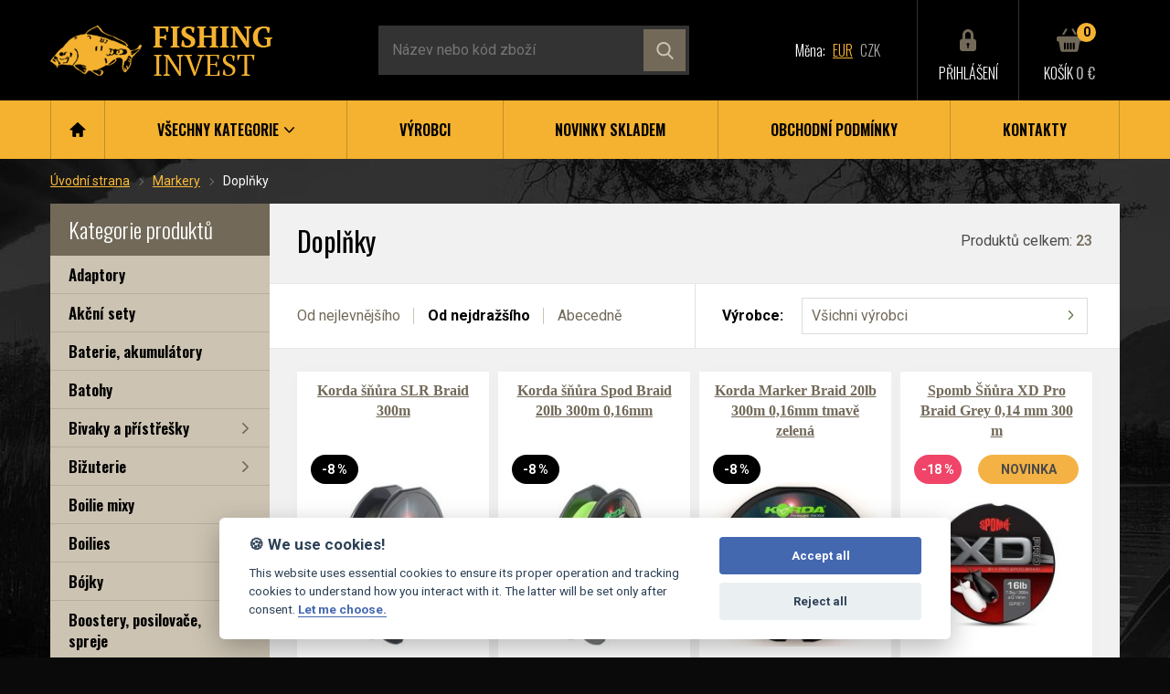

--- FILE ---
content_type: text/html; charset=utf-8
request_url: https://www.fishinginvest.sk/doplnky-1/
body_size: 13312
content:
<!DOCTYPE html>
<html lang="cs" xml:lang="cs" class="no-js">
	<meta charset="utf-8">
	<meta name="description" content="">
	<meta name="author" content="Aleš Trunda alestrunda.cz">
	<meta name="robots" content="index, follow">
	<meta name="viewport" content="width=device-width, initial-scale=1">

	<link rel="shortcut icon" href="/static/favicon.png">
	<link rel="apple-touch-icon" sizes="152x152" href="/static/favicon-152.png">

	<link href="https://fonts.googleapis.com/css?family=Roboto:400,500,700|Oswald:300,400,500,600&amp;subset=latin-ext" rel="stylesheet">
	<link rel="stylesheet" href="/static/slick/slick.css">
	<link rel="stylesheet" href="/static/magnific-popup/magnific-popup.css">
	<link rel="stylesheet" href="/static/jquery-ui/jquery-ui.min.css">
	<link rel="stylesheet" href="/static/styles/main.min.css">
	<link rel="stylesheet" href="/static/styles/added.css?v7">

	<title id="snippet--title">Doplňky | FishingInvest.cz</title>
  <script>
      // Pred GTM
      window.dataLayer = window.dataLayer || [];
      function gtag() { dataLayer.push(arguments); }
      gtag('consent', 'default', {
          'analytics_storage': 'denied',
          'ad_storage': 'denied'
      });
  </script>

  <script>
	!function(f,b,e,v,n,t,s){ if(f.fbq)return;n=f.fbq=function(){ n.callMethod?
	n.callMethod.apply(n,arguments):n.queue.push(arguments)};if(!f._fbq)f._fbq=n;
	n.push=n;n.loaded=!0;n.version='2.0';n.queue=[];t=b.createElement(e);t.async=!0;
	t.src=v;s=b.getElementsByTagName(e)[0];s.parentNode.insertBefore(t,s)}(window,
	document,'script','//connect.facebook.net/en_US/fbevents.js');
  fbq('consent', 'revoke');
	fbq('init', "244258029239455");
		fbq('track', "PageView");
</script>


<!-- Heureka -->
<script type="text/javascript">
//<![CDATA[
var _hwq = _hwq || [];
    _hwq.push(['setKey', "C7F1960C2A5F80867F9AA491943050A6"]);_hwq.push(['setTopPos', '251']);_hwq.push(['showWidget', '21']);(function() {
    var ho = document.createElement('script'); ho.type = 'text/javascript'; ho.async = true;
    ho.src = 'https://ssl.heureka.cz/direct/i/gjs.php?n=wdgt&sak=C7F1960C2A5F80867F9AA491943050A6';
    var s = document.getElementsByTagName('script')[0]; s.parentNode.insertBefore(ho, s);
})();
//]]>
</script>


<!-- Global site tag (gtag.js) - Google Analytics -->
<script async src="https://www.googletagmanager.com/gtag/js?id=G-QWLTXJJTZK"></script>
<script>
  window.dataLayer = window.dataLayer || [];
  function gtag(){ dataLayer.push(arguments); }
  gtag('js', new Date());
  gtag('config', "G-QWLTXJJTZK");
</script>
  <script type="text/plain" data-cookiecategory="analytics">
		// za GTM
	    gtag('consent', 'update', {
	        'analytics_storage': 'granted'
	    });
	</script>
  <script type="text/plain" data-cookiecategory="ads">
		// za GTM
	    gtag('consent', 'update', {
	        'ad_storage': 'granted'
	    });
	    fbq('consent', 'grant');
	</script>
  <script defer src="/static/js/consent.js"></script>
</head>
<body class="preload">
	<div id="cover-screen" class="cover-screen"></div>
	<div class="page-all">
		<header class="page-header">
			<div class="container">
				<div class="row-page-top">
					<div class="row-page-top__logo">
						<a class="logo-main" href="/">
							<h1 class="m0">
								<img class="img-responsive" src="/static/images/logo.png" alt="Fishing Invest">
							</h1>
						</a>
					</div>
					<div id="form-search-wrapper" class="row-page-top__form">
						<form action="/hledej/" class="form-inline autocomplete" id="form-search" class="autocomplete">
							<input name="q" value="" class="form-inline__text input-text input-text--dark input-text--v-big mb0" type="text" required placeholder="Název nebo kód zboží"  autocomplete="off" data-autocomplete="/suggest/">
							<button class="form-inline__submit icon-hover" type="submit">
								<img class="icon-hover__icon icon-hover__icon--default" src="/static/images/icon_search_brown.svg" alt="" width="19">
								<img class="icon-hover__icon icon-hover__icon--hover" src="/static/images/icon_search_black.svg" alt="" width="19">
							</button>
						</form>
						<div class="suggester" id="snippet--suggester"></div>
					</div>
					<div class="row-page-top__currency links-currency">
						<span class="mr5 hidden-sm">Měna:</span>
						<span class="text-gray">
							<a href="/doplnky-1/" class="mr5 row-page-top__currency-link active">EUR</a>
							<a href="https://www.fishinginvest.cz/doplnky-1/" class="mr5 row-page-top__currency-link">CZK</a>
						</span>
					</div>
					<div class="row-page-top__link row-page-top__link--search">
						<button id="form-search-btn" class="link-icon link-icon--break icon-hover-trigger">
							<div class="link-icon__icon icon-hover">
								<img class="icon-hover__icon icon-hover__icon--default" src="/static/images/icon_search_gray.svg" width="24" alt="">
								<img class="icon-hover__icon icon-hover__icon--hover" src="/static/images/icon_search_yellow.svg" width="24" alt="">
							</div>
							<span class="link-icon__text">Vyhledávání</span>
						</button>
					</div>
					<div class="row-page-top__link">
						<a class="link-icon link-icon--break icon-hover-trigger popup-trigger" data-popup="#popup-login">
							<div class="link-icon__icon icon-hover">
								<img class="icon-hover__icon icon-hover__icon--default" src="/static/images/icon_lock_brown.svg" width="24" alt="">
								<img class="icon-hover__icon icon-hover__icon--hover" src="/static/images/icon_lock_yellow.svg" width="24" alt="">
							</div>
							<span class="link-icon__text">Přihlášení</span>
						</a>
					</div>
					<div class="row-page-top__link">
						<a class="link-icon link-icon--break icon-hover-trigger" href="/kosik/">
							<div class="link-icon__icon icon-hover">
								<div class="label-container">
									<img class="icon-hover__icon icon-hover__icon--default" src="/static/images/icon_cart_brown.svg" width="28" alt="">
									<img class="icon-hover__icon icon-hover__icon--hover" src="/static/images/icon_cart_yellow.svg" width="28" alt="">
									<div class="label-over label-over--top-out label-over--single label-over--right-out label-over--yellow">0</div>
								</div>
							</div>
							<div class="link-icon__text">
								Košík
								<span class="text-gray text-w-normal">0 €</span>
							</div>
						</a>
					</div>
				</div>
			</div>
			<div class="bg-yellow text-black">
				<div class="container container--xl-clean">
					<nav class="nav-main">
						<div class="text-right">
							<button id="nav-main-btn" class="nav-main__btn">
								<span class="icon-menu">
									<span class="icon-menu__bar"></span>
									<span class="icon-menu__bar"></span>
									<span class="icon-menu__bar"></span>
								</span>
							</button>
						</div>
						<ul id="nav-main-list" class="nav-main__list">
							<li class="nav-main__item nav-main__item--small">
								<a class="nav-main__link" href="/">
									<img src="/static/images/icon_home_black.svg" width="18" height="16" alt="Home">
								</a>
							</li>
							<li class="nav-main__item">
								<a class="nav-main__link" href="/kategorie/">
									<div>všechny kategorie
										<img class="nav-main__arrow" src="/static/images/icon_arrow_black.svg" width="11" alt="">
									</div>
								</a>
								<div class="nav-main__submenu">
									<div class="box-submenu">
										<div class="row-categories text-ln-big links-underline paragraphs-big">
											<div class="row-categories__item">
												<a href="/adaptory/">Adaptory</a><br>
												
											
												<a href="/akcni-sety/">Akční sety</a><br>
												
											
												<a href="/baterie-akumulatory/">Baterie, akumulátory</a><br>
												
											
												<a href="/batohy/">Batohy</a><br>
												
											
												<a href="/bivaky-a-pristresky/">Bivaky a přístřešky</a><br>
												
											
												<a href="/bizuterie/">Bižuterie</a><br>
												
											
												<a href="/boilie-mixy/">Boilie mixy</a><br>
												
											
												<a href="/boilies/">Boilies</a><br>
												
											
												<a href="/bojky/">Bójky</a><br>
												
											
												<a href="/boostery-posilovace-spreje/">Boostery, posilovače, spreje</a><br>
												
											
												<a href="/boty-holinky-prsacky/">Boty, holínky, prsačky</a><br>
												
											
												<a href="/brouseni-hacku/">Broušení háčků</a><br>
												
											
												<a href="/celovky-lampy/">Čelovky, lampy</a><br>
												
											
												<a href="/cluny/">Čluny</a><br>
												
											
												<a href="/darkove-poukazy/">Dárkové poukazy</a><br>
												
											
												<a href="/desinfekce/">Desinfekce</a><br>
												
											
												<a href="/destniky/">Deštníky</a><br>
												
											
												<a href="/dipovaci-kelimky/">Dipovací kelímky</a><br>
												
											
												<a href="/dipy/">Dipy</a><br>
												</div>
											<div class="row-categories__item">
												<a href="/distancni-vidlicky/">Distanční vidličky</a><br>
												
											
												<a href="/drtice-krajece/">Drtiče, kráječe</a><br>
												
											
												<a href="/elektromotory-nabijecky/">Elektromotory, nabíječky</a><br>
												
											
												<a href="/esence/">Esence</a><br>
												
											
												<a href="/fluorocarbony/">Fluorocarbony</a><br>
												
											
												<a href="/fox-aquos-camo/">Fox Aquos Camo</a><br>
												
											
												<a href="/hacky/">Háčky</a><br>
												
											
												<a href="/hrazdy/">Hrazdy</a><br>
												
											
												<a href="/jehly-nuzky-vrtacky-utahovaky/">Jehly, nůžky,vrtáčky,utahováky</a><br>
												
											
												<a href="/jidelni-tasky/">Jídelní tašky</a><br>
												
											
												<a href="/kaprarske-vune-do-auta/">Kaprařské vůně do auta</a><br>
												
											
												<a href="/kbeliky-boxy-kanystry/">Kbelíky, boxy, kanystry</a><br>
												
											
												<a href="/koliky/">Kolíky</a><br>
												
											
												<a href="/koncentraty-atraktanty-extrakty/">Koncentráty, atraktanty, extrakty</a><br>
												
											
												<a href="/krabicky-a-boxy/">Krabičky a boxy</a><br>
												
											
												<a href="/krimpovaci-kleste/">Krimpovací kleště</a><br>
												
											
												<a href="/krmitka/">Krmítka</a><br>
												
											
												<a href="/kryci-plachty/">Krycí plachty</a><br>
												
											
												<a href="/kresla/">Křesla</a><br>
												</div>
											<div class="row-categories__item">
												<a href="/lehatka/">Lehátka</a><br>
												
											
												<a href="/lopatky-cobry-praky/">Lopatky, cobry, praky</a><br>
												
											
												<a href="/markery/">Markery</a><br>
												
											
												<a href="/method-mixy/">Method mixy</a><br>
												
											
												<a href="/montaze/">Montáže</a><br>
												
											
												<a href="/nadobi/">Nádobí</a><br>
												
											
												<a href="/nash-waterbox/">Nash Waterbox</a><br>
												
											
												<a href="/navazce/">Návazce</a><br>
												
											
												<a href="/navazcove-vlasce/">Návazcové vlasce</a><br>
												
											
												<a href="/navijaky/">Navijáky</a><br>
												
											
												<a href="/noze/">Nože</a><br>
												
											
												<a href="/obleceni/">Oblečení</a><br>
												
											
												<a href="/odhozove-materialy/">Odhozové materiály</a><br>
												
											
												<a href="/olova/">Olova</a><br>
												
											
												<a href="/olovenky-tezke-snury/">Olověnky, těžké šňůry</a><br>
												
											
												<a href="/partikly/">Partikly</a><br>
												
											
												<a href="/pelety/">Pelety</a><br>
												
											
												<a href="/pelety-chytaci/">Pelety chytací</a><br>
												
											
												<a href="/podberaky/">Podběráky</a><br>
												</div>
											<div class="row-categories__item">
												<a href="/podlozky-odhackovaci/">Podložky odháčkovací</a><br>
												
											
												<a href="/polarizacni-bryle/">Polarizační brýle</a><br>
												
											
												<a href="/pouzdra/">Pouzdra</a><br>
												
											
												<a href="/pouzdra-na-pruty/">Pouzdra na pruty</a><br>
												
											
												<a href="/povrchove-plovaky/">Povrchové plováky</a><br>
												
											
												<a href="/powerbanky/">Powerbanky</a><br>
												
											
												<a href="/pruty/">Pruty</a><br>
												
											
												<a href="/pva/">PVA</a><br>
												
											
												<a href="/rakety-zakrmovaci/">Rakety zakrmovací</a><br>
												
											
												<a href="/repelenty/">Repelenty</a><br>
												
											
												<a href="/rohatinky-spojky/">Rohatinky, spojky</a><br>
												
											
												<a href="/rollbally/">Rollbally</a><br>
												
											
												<a href="/rybarske-doplnky/">Rybářské doplňky</a><br>
												
											
												<a href="/signalizatory/">Signalizátory</a><br>
												
											
												<a href="/sonary/">Sonary</a><br>
												
											
												<a href="/spacaky/">Spacáky</a><br>
												
											
												<a href="/stojany/">Stojany</a><br>
												
											
												<a href="/stolky/">Stolky</a><br>
												
											
												<a href="/swingery/">Swingery</a><br>
												</div>
											<div class="row-categories__item">
												<a href="/snurky/">Šňůrky</a><br>
												
											
												<a href="/snurky-potahovane/">Šňůrky potahované</a><br>
												
											
												<a href="/snury/">Šňůry</a><br>
												
											
												<a href="/tasky/">Tašky</a><br>
												
											
												<a href="/testery-dna/">Testery dna</a><br>
												
											
												<a href="/toastery-panvicky/">Toastery, pánvičky</a><br>
												
											
												<a href="/topeni-do-bivaku/">Topení do bivaku</a><br>
												
											
												<a href="/umele-nastrahy/">Umělé nástrahy</a><br>
												
											
												<a href="/vahy-vazici-stojany/">Váhy, vážící stojany</a><br>
												
											
												<a href="/varice/">Vařiče</a><br>
												
											
												<a href="/vazici-tasky-saky/">Vážící tašky, saky</a><br>
												
											
												<a href="/vidlicky-1/">Vidličky</a><br>
												
											
												<a href="/vlasce/">Vlasce</a><br>
												
											
												<a href="/voziky/">Vozíky</a><br>
												
											
												<a href="/zavazeci-lodicky/">Zavážecí lodičky</a><br>
												
											
												<a href="/zig-rig/">Zig rig</a><br>
												</div>
										</div>
									</div>
								</div>
							</li>
							<li class="nav-main__item">
								<a class="nav-main__link" href="/vyrobci/">Výrobci</a>
							</li>
							<li class="nav-main__item">
								<a class="nav-main__link" href="/novinky-skladem/">Novinky skladem</a>
							</li>
							<li class="nav-main__item">
								<a class="nav-main__link" href="/obchodni-podminky/">Obchodní podmínky</a>
							</li>
							<li class="nav-main__item">
								<a class="nav-main__link" href="/kontakty/">Kontakty</a>
							</li>
						</ul>
					</nav>
				</div>
			</div>
		</header>

		<div class="bg-main-img overflow-hidden">
			<div class="page-content container">
				<div class="section-content section-content--mid2">
					<ul class="breadcrumbs">
						<li class="breadcrumbs__item">
							<a class="link-underline text-yellow" href="/">Úvodní strana</a>
						</li>
						<li class="breadcrumbs__item">
							<a class="link-underline text-yellow" href="/markery/">Markery</a>
						</li>
						<li>
Doplňky						</li>
					</ul>
				</div>


				<div class="content-main">
					<aside class="content-main__sidebar">
						<div class="section-content section-content--small bg-brown text-white container container--mid">
							<h3 class="m0 text-white">Kategorie produktů</h3>
						</div>
						<div class="bg-brown-light section-content section-content--mid section-borders section-borders--brown-light section-borders--top-clean pt0">
							<ul class="list-links">
								<li class="list-links__item">
									<a class="list-links__link" href="/adaptory/">Adaptory</a>
								</li>
								<li class="list-links__item">
									<a class="list-links__link" href="/akcni-sety/">Akční sety</a>
								</li>
								<li class="list-links__item">
									<a class="list-links__link" href="/baterie-akumulatory/">Baterie, akumulátory</a>
								</li>
								<li class="list-links__item">
									<a class="list-links__link" href="/batohy/">Batohy</a>
								</li>
								<li class="list-links__item">
									<a class="list-links__link" href="/bivaky-a-pristresky/">Bivaky a přístřešky</a>
									<ul class="list-links__submenu">
										<li class="list-links__submenu-item">
											<a class="list-links__submenu-link" href="/bivaky-1/">Bivaky</a>
										</li>
										<li class="list-links__submenu-item">
											<a class="list-links__submenu-link" href="/doplnky-k-bivakum/">Doplňky k bivakům</a>
										</li>
										<li class="list-links__submenu-item">
											<a class="list-links__submenu-link" href="/prehozy-podlazky-panely/">Přehozy, podlážky, panely</a>
										</li>
										<li class="list-links__submenu-item">
											<a class="list-links__submenu-link" href="/pristresky/">Přístřešky</a>
										</li>
									</ul>
								</li>
								<li class="list-links__item">
									<a class="list-links__link" href="/bizuterie/">Bižuterie</a>
									<ul class="list-links__submenu">
										<li class="list-links__submenu-item">
											<a class="list-links__submenu-link" href="/bait-screw-vrtacky/">Bait Screw vrtáčky</a>
										</li>
										<li class="list-links__submenu-item">
											<a class="list-links__submenu-link" href="/gumove-koralky/">Gumové korálky</a>
										</li>
										<li class="list-links__submenu-item">
											<a class="list-links__submenu-link" href="/helikopterove-sestavy/">Helikopterové sestavy</a>
										</li>
										<li class="list-links__submenu-item">
											<a class="list-links__submenu-link" href="/chod-rig-sestavy/">Chod rig sestavy</a>
										</li>
										<li class="list-links__submenu-item">
											<a class="list-links__submenu-link" href="/klipy-na-cervy/">Klipy na červy</a>
										</li>
										<li class="list-links__submenu-item">
											<a class="list-links__submenu-link" href="/klipy-na-montaze/">Klipy na montáže</a>
										</li>
										<li class="list-links__submenu-item">
											<a class="list-links__submenu-link" href="/krouzky/">Kroužky</a>
										</li>
										<li class="list-links__submenu-item">
											<a class="list-links__submenu-link" href="/line-clip/">Line Clip</a>
										</li>
										<li class="list-links__submenu-item">
											<a class="list-links__submenu-link" href="/obratliky/">Obratlíky</a>
										</li>
										<li class="list-links__submenu-item">
											<a class="list-links__submenu-link" href="/plasticka-olova/">Plastická olova</a>
										</li>
										<li class="list-links__submenu-item">
											<a class="list-links__submenu-link" href="/plovouci-peny/">Plovoucí pěny</a>
										</li>
										<li class="list-links__submenu-item">
											<a class="list-links__submenu-link" href="/prevlecky/">Převlečky</a>
										</li>
										<li class="list-links__submenu-item">
											<a class="list-links__submenu-link" href="/rovnatka-na-hacek/">Rovnátka na háček</a>
										</li>
										<li class="list-links__submenu-item">
											<a class="list-links__submenu-link" href="/silikonove-hadicky/">Silikonové hadičky</a>
										</li>
										<li class="list-links__submenu-item">
											<a class="list-links__submenu-link" href="/smrstovaci-hadicky/">Smršťovací hadičky</a>
										</li>
										<li class="list-links__submenu-item">
											<a class="list-links__submenu-link" href="/stopery/">Stopery</a>
										</li>
										<li class="list-links__submenu-item">
											<a class="list-links__submenu-link" href="/tezitka/">Těžítka</a>
										</li>
										<li class="list-links__submenu-item">
											<a class="list-links__submenu-link" href="/tlumice-narazu/">Tlumiče nárazů</a>
										</li>
										<li class="list-links__submenu-item">
											<a class="list-links__submenu-link" href="/unikova-montaz/">Úniková montáž</a>
										</li>
										<li class="list-links__submenu-item">
											<a class="list-links__submenu-link" href="/vykrajovace/">Vykrajovače</a>
										</li>
										<li class="list-links__submenu-item">
											<a class="list-links__submenu-link" href="/zadni-olova/">Zadní olova</a>
										</li>
										<li class="list-links__submenu-item">
											<a class="list-links__submenu-link" href="/zarazky-na-boilie/">Zarážky na boilie</a>
										</li>
										<li class="list-links__submenu-item">
											<a class="list-links__submenu-link" href="/zarazky-na-hacek/">Zarážky na háček</a>
										</li>
										<li class="list-links__submenu-item">
											<a class="list-links__submenu-link" href="/zavesy-na-olovo/">Závěsy na olovo</a>
										</li>
									</ul>
								</li>
								<li class="list-links__item">
									<a class="list-links__link" href="/boilie-mixy/">Boilie mixy</a>
								</li>
								<li class="list-links__item">
									<a class="list-links__link" href="/boilies/">Boilies</a>
									<ul class="list-links__submenu">
										<li class="list-links__submenu-item">
											<a class="list-links__submenu-link" href="/boilie-pasty/">Boilie pasty</a>
										</li>
										<li class="list-links__submenu-item">
											<a class="list-links__submenu-link" href="/boilies-1/">Boilies</a>
										</li>
										<li class="list-links__submenu-item">
											<a class="list-links__submenu-link" href="/obalovane-boilies/">Obalované boilies</a>
										</li>
										<li class="list-links__submenu-item">
											<a class="list-links__submenu-link" href="/plovouci-boilies/">Plovoucí boilies</a>
										</li>
										<li class="list-links__submenu-item">
											<a class="list-links__submenu-link" href="/stick-mixy/">Stick mixy</a>
										</li>
										<li class="list-links__submenu-item">
											<a class="list-links__submenu-link" href="/tvrzene-boilies/">Tvrzené boilies</a>
										</li>
										<li class="list-links__submenu-item">
											<a class="list-links__submenu-link" href="/wafters-neutralne-vyvazene/">Wafters neutrálně vyvážené</a>
										</li>
									</ul>
								</li>
								<li class="list-links__item">
									<a class="list-links__link" href="/bojky/">Bójky</a>
								</li>
								<li class="list-links__item">
									<a class="list-links__link" href="/boostery-posilovace-spreje/">Boostery, posilovače, spreje</a>
								</li>
								<li class="list-links__item">
									<a class="list-links__link" href="/boty-holinky-prsacky/">Boty, holínky, prsačky</a>
									<ul class="list-links__submenu">
										<li class="list-links__submenu-item">
											<a class="list-links__submenu-link" href="/boty/">Boty</a>
										</li>
										<li class="list-links__submenu-item">
											<a class="list-links__submenu-link" href="/holinky/">Holinky</a>
										</li>
										<li class="list-links__submenu-item">
											<a class="list-links__submenu-link" href="/nazouvaky/">Nazouváky</a>
										</li>
										<li class="list-links__submenu-item">
											<a class="list-links__submenu-link" href="/prsacky/">Prsačky</a>
										</li>
									</ul>
								</li>
								<li class="list-links__item">
									<a class="list-links__link" href="/brouseni-hacku/">Broušení háčků</a>
								</li>
								<li class="list-links__item">
									<a class="list-links__link" href="/celovky-lampy/">Čelovky, lampy</a>
									<ul class="list-links__submenu">
										<li class="list-links__submenu-item">
											<a class="list-links__submenu-link" href="/celovky/">Čelovky</a>
										</li>
										<li class="list-links__submenu-item">
											<a class="list-links__submenu-link" href="/lampy-svitilny/">Lampy, svítilny</a>
										</li>
									</ul>
								</li>
								<li class="list-links__item">
									<a class="list-links__link" href="/cluny/">Čluny</a>
									<ul class="list-links__submenu">
										<li class="list-links__submenu-item">
											<a class="list-links__submenu-link" href="/cluny-1/">Čluny</a>
										</li>
										<li class="list-links__submenu-item">
											<a class="list-links__submenu-link" href="/prislusenstvi-1/">Příslušenství</a>
										</li>
									</ul>
								</li>
								<li class="list-links__item">
									<a class="list-links__link" href="/darkove-poukazy/">Dárkové poukazy</a>
								</li>
								<li class="list-links__item">
									<a class="list-links__link" href="/desinfekce/">Desinfekce</a>
								</li>
								<li class="list-links__item">
									<a class="list-links__link" href="/destniky/">Deštníky</a>
								</li>
								<li class="list-links__item">
									<a class="list-links__link" href="/dipovaci-kelimky/">Dipovací kelímky</a>
								</li>
								<li class="list-links__item">
									<a class="list-links__link" href="/dipy/">Dipy</a>
								</li>
								<li class="list-links__item">
									<a class="list-links__link" href="/distancni-vidlicky/">Distanční vidličky</a>
								</li>
								<li class="list-links__item">
									<a class="list-links__link" href="/drtice-krajece/">Drtiče, kráječe</a>
								</li>
								<li class="list-links__item">
									<a class="list-links__link" href="/elektromotory-nabijecky/">Elektromotory, nabíječky</a>
								</li>
								<li class="list-links__item">
									<a class="list-links__link" href="/esence/">Esence</a>
								</li>
								<li class="list-links__item">
									<a class="list-links__link" href="/fluorocarbony/">Fluorocarbony</a>
								</li>
								<li class="list-links__item">
									<a class="list-links__link" href="/fox-aquos-camo/">Fox Aquos Camo</a>
								</li>
								<li class="list-links__item">
									<a class="list-links__link" href="/hacky/">Háčky</a>
								</li>
								<li class="list-links__item">
									<a class="list-links__link" href="/hrazdy/">Hrazdy</a>
								</li>
								<li class="list-links__item">
									<a class="list-links__link" href="/jehly-nuzky-vrtacky-utahovaky/">Jehly, nůžky,vrtáčky,utahováky</a>
									<ul class="list-links__submenu">
										<li class="list-links__submenu-item">
											<a class="list-links__submenu-link" href="/jehly/">Jehly</a>
										</li>
										<li class="list-links__submenu-item">
											<a class="list-links__submenu-link" href="/nuzky/">Nůžky</a>
										</li>
										<li class="list-links__submenu-item">
											<a class="list-links__submenu-link" href="/utahovaky-stahovace/">Utahováky, stahovače</a>
										</li>
										<li class="list-links__submenu-item">
											<a class="list-links__submenu-link" href="/vrtacky/">Vrtáčky</a>
										</li>
									</ul>
								</li>
								<li class="list-links__item">
									<a class="list-links__link" href="/jidelni-tasky/">Jídelní tašky</a>
								</li>
								<li class="list-links__item">
									<a class="list-links__link" href="/kaprarske-vune-do-auta/">Kaprařské vůně do auta</a>
								</li>
								<li class="list-links__item">
									<a class="list-links__link" href="/kbeliky-boxy-kanystry/">Kbelíky, boxy, kanystry</a>
									<ul class="list-links__submenu">
										<li class="list-links__submenu-item">
											<a class="list-links__submenu-link" href="/boxy/">Boxy</a>
										</li>
										<li class="list-links__submenu-item">
											<a class="list-links__submenu-link" href="/kanystry/">Kanystry</a>
										</li>
										<li class="list-links__submenu-item">
											<a class="list-links__submenu-link" href="/kbeliky/">Kbelíky</a>
										</li>
									</ul>
								</li>
								<li class="list-links__item">
									<a class="list-links__link" href="/koliky/">Kolíky</a>
								</li>
								<li class="list-links__item">
									<a class="list-links__link" href="/koncentraty-atraktanty-extrakty/">Koncentráty, atraktanty, extrakty</a>
								</li>
								<li class="list-links__item">
									<a class="list-links__link" href="/krabicky-a-boxy/">Krabičky a boxy</a>
									<ul class="list-links__submenu">
										<li class="list-links__submenu-item">
											<a class="list-links__submenu-link" href="/boxy-a-kufriky/">Boxy a kufříky</a>
										</li>
										<li class="list-links__submenu-item">
											<a class="list-links__submenu-link" href="/krabicky-na-drobnosti/">Krabičky na drobnosti</a>
										</li>
										<li class="list-links__submenu-item">
											<a class="list-links__submenu-link" href="/plastova-pouzdra-na-navazce/">Plastová pouzdra na návazce</a>
										</li>
									</ul>
								</li>
								<li class="list-links__item">
									<a class="list-links__link" href="/krimpovaci-kleste/">Krimpovací kleště</a>
								</li>
								<li class="list-links__item">
									<a class="list-links__link" href="/krmitka/">Krmítka</a>
								</li>
								<li class="list-links__item">
									<a class="list-links__link" href="/kryci-plachty/">Krycí plachty</a>
								</li>
								<li class="list-links__item">
									<a class="list-links__link" href="/kresla/">Křesla</a>
									<ul class="list-links__submenu">
										<li class="list-links__submenu-item">
											<a class="list-links__submenu-link" href="/kresla-1/">Křesla</a>
										</li>
										<li class="list-links__submenu-item">
											<a class="list-links__submenu-link" href="/tasky-na-kresla/">Tašky na křesla</a>
										</li>
									</ul>
								</li>
								<li class="list-links__item">
									<a class="list-links__link" href="/lehatka/">Lehátka</a>
									<ul class="list-links__submenu">
										<li class="list-links__submenu-item">
											<a class="list-links__submenu-link" href="/lehatka-1/">Lehátka</a>
										</li>
										<li class="list-links__submenu-item">
											<a class="list-links__submenu-link" href="/polstare-1/">Polštáře</a>
										</li>
										<li class="list-links__submenu-item">
											<a class="list-links__submenu-link" href="/sleep-system/">Sleep system</a>
										</li>
										<li class="list-links__submenu-item">
											<a class="list-links__submenu-link" href="/tasky-na-lehatka/">Tašky na lehátka</a>
										</li>
									</ul>
								</li>
								<li class="list-links__item">
									<a class="list-links__link" href="/lopatky-cobry-praky/">Lopatky, cobry, praky</a>
									<ul class="list-links__submenu">
										<li class="list-links__submenu-item">
											<a class="list-links__submenu-link" href="/cobry/">Cobry</a>
										</li>
										<li class="list-links__submenu-item">
											<a class="list-links__submenu-link" href="/lopatky/">Lopatky</a>
										</li>
										<li class="list-links__submenu-item">
											<a class="list-links__submenu-link" href="/praky/">Praky</a>
										</li>
									</ul>
								</li>
								<li class="list-links__item active">
									<a class="list-links__link" href="/markery/">Markery</a>
									<ul class="list-links__submenu">
										<li class="list-links__submenu-item active">
											<a class="list-links__submenu-link" href="/doplnky-1/">Doplňky</a>
										</li>
										<li class="list-links__submenu-item">
											<a class="list-links__submenu-link" href="/markery-1/">Markery</a>
										</li>
										<li class="list-links__submenu-item">
											<a class="list-links__submenu-link" href="/pruty-3/">Pruty</a>
										</li>
									</ul>
								</li>
								<li class="list-links__item">
									<a class="list-links__link" href="/method-mixy/">Method mixy</a>
								</li>
								<li class="list-links__item">
									<a class="list-links__link" href="/montaze/">Montáže</a>
								</li>
								<li class="list-links__item">
									<a class="list-links__link" href="/nadobi/">Nádobí</a>
								</li>
								<li class="list-links__item">
									<a class="list-links__link" href="/nash-waterbox/">Nash Waterbox</a>
								</li>
								<li class="list-links__item">
									<a class="list-links__link" href="/navazce/">Návazce</a>
									<ul class="list-links__submenu">
										<li class="list-links__submenu-item">
											<a class="list-links__submenu-link" href="/feederove-navazce/">Feederové návazce</a>
										</li>
										<li class="list-links__submenu-item">
											<a class="list-links__submenu-link" href="/chod-rig-navazce/">Chod Rig návazce</a>
										</li>
										<li class="list-links__submenu-item">
											<a class="list-links__submenu-link" href="/navazce-1/">Návazce</a>
										</li>
										<li class="list-links__submenu-item">
											<a class="list-links__submenu-link" href="/ronnie-rig-navazce/">Ronnie Rig návazce</a>
										</li>
									</ul>
								</li>
								<li class="list-links__item">
									<a class="list-links__link" href="/navazcove-vlasce/">Návazcové vlasce</a>
								</li>
								<li class="list-links__item">
									<a class="list-links__link" href="/navijaky/">Navijáky</a>
								</li>
								<li class="list-links__item">
									<a class="list-links__link" href="/noze/">Nože</a>
								</li>
								<li class="list-links__item">
									<a class="list-links__link" href="/obleceni/">Oblečení</a>
									<ul class="list-links__submenu">
										<li class="list-links__submenu-item">
											<a class="list-links__submenu-link" href="/bundy/">Bundy</a>
										</li>
										<li class="list-links__submenu-item">
											<a class="list-links__submenu-link" href="/cepice-zimni-kukly/">Čepice zimní, kukly</a>
										</li>
										<li class="list-links__submenu-item">
											<a class="list-links__submenu-link" href="/kalhoty/">Kalhoty</a>
										</li>
										<li class="list-links__submenu-item">
											<a class="list-links__submenu-link" href="/komplety/">Komplety</a>
										</li>
										<li class="list-links__submenu-item">
											<a class="list-links__submenu-link" href="/ksiltovky-klobouky/">Kšiltovky, klobouky</a>
										</li>
										<li class="list-links__submenu-item">
											<a class="list-links__submenu-link" href="/mikiny/">Mikiny</a>
										</li>
										<li class="list-links__submenu-item">
											<a class="list-links__submenu-link" href="/nakrcniky/">Nákrčníky</a>
										</li>
										<li class="list-links__submenu-item">
											<a class="list-links__submenu-link" href="/opasky/">Opasky</a>
										</li>
										<li class="list-links__submenu-item">
											<a class="list-links__submenu-link" href="/plastenky/">Pláštěnky</a>
										</li>
										<li class="list-links__submenu-item">
											<a class="list-links__submenu-link" href="/ponozky/">Ponožky</a>
										</li>
										<li class="list-links__submenu-item">
											<a class="list-links__submenu-link" href="/rucniky/">Ručníky</a>
										</li>
										<li class="list-links__submenu-item">
											<a class="list-links__submenu-link" href="/rukavice/">Rukavice</a>
										</li>
										<li class="list-links__submenu-item">
											<a class="list-links__submenu-link" href="/sortky/">Šortky</a>
										</li>
										<li class="list-links__submenu-item">
											<a class="list-links__submenu-link" href="/teplaky/">Tepláky</a>
										</li>
										<li class="list-links__submenu-item">
											<a class="list-links__submenu-link" href="/termopradla/">Termoprádla</a>
										</li>
										<li class="list-links__submenu-item">
											<a class="list-links__submenu-link" href="/tricka/">Trička</a>
										</li>
										<li class="list-links__submenu-item">
											<a class="list-links__submenu-link" href="/vesty/">Vesty</a>
										</li>
									</ul>
								</li>
								<li class="list-links__item">
									<a class="list-links__link" href="/odhozove-materialy/">Odhozové materiály</a>
								</li>
								<li class="list-links__item">
									<a class="list-links__link" href="/olova/">Olova</a>
									<ul class="list-links__submenu">
										<li class="list-links__submenu-item">
											<a class="list-links__submenu-link" href="/backleads-1/">Backleads</a>
										</li>
										<li class="list-links__submenu-item">
											<a class="list-links__submenu-link" href="/koncova/">Koncová</a>
										</li>
										<li class="list-links__submenu-item">
											<a class="list-links__submenu-link" href="/markerova/">Markerová</a>
										</li>
										<li class="list-links__submenu-item">
											<a class="list-links__submenu-link" href="/odpadavaci-systemy/">Odpadávací systémy</a>
										</li>
										<li class="list-links__submenu-item">
											<a class="list-links__submenu-link" href="/prubezna/">Průběžná</a>
										</li>
									</ul>
								</li>
								<li class="list-links__item">
									<a class="list-links__link" href="/olovenky-tezke-snury/">Olověnky, těžké šňůry</a>
								</li>
								<li class="list-links__item">
									<a class="list-links__link" href="/partikly/">Partikly</a>
								</li>
								<li class="list-links__item">
									<a class="list-links__link" href="/pelety/">Pelety</a>
								</li>
								<li class="list-links__item">
									<a class="list-links__link" href="/pelety-chytaci/">Pelety chytací</a>
								</li>
								<li class="list-links__item">
									<a class="list-links__link" href="/podberaky/">Podběráky</a>
									<ul class="list-links__submenu">
										<li class="list-links__submenu-item">
											<a class="list-links__submenu-link" href="/plovaky/">Plováky</a>
										</li>
										<li class="list-links__submenu-item">
											<a class="list-links__submenu-link" href="/podberakove-hlavy/">Podběrákové hlavy</a>
										</li>
										<li class="list-links__submenu-item">
											<a class="list-links__submenu-link" href="/podberakove-tyce/">Podběrákové tyče</a>
										</li>
										<li class="list-links__submenu-item">
											<a class="list-links__submenu-link" href="/podberaky-1/">Podběráky</a>
										</li>
										<li class="list-links__submenu-item">
											<a class="list-links__submenu-link" href="/pouzdra-1/">Pouzdra</a>
										</li>
										<li class="list-links__submenu-item">
											<a class="list-links__submenu-link" href="/sitky-k-podberakum/">Síťky k podběrákům</a>
										</li>
									</ul>
								</li>
								<li class="list-links__item">
									<a class="list-links__link" href="/podlozky-odhackovaci/">Podložky odháčkovací</a>
								</li>
								<li class="list-links__item">
									<a class="list-links__link" href="/polarizacni-bryle/">Polarizační brýle</a>
								</li>
								<li class="list-links__item">
									<a class="list-links__link" href="/pouzdra/">Pouzdra</a>
									<ul class="list-links__submenu">
										<li class="list-links__submenu-item">
											<a class="list-links__submenu-link" href="/hygienicke/">Hygienické</a>
										</li>
										<li class="list-links__submenu-item">
											<a class="list-links__submenu-link" href="/na-boilie/">Na boilie</a>
										</li>
										<li class="list-links__submenu-item">
											<a class="list-links__submenu-link" href="/na-civky/">Na cívky</a>
										</li>
										<li class="list-links__submenu-item">
											<a class="list-links__submenu-link" href="/na-dipy/">Na dipy</a>
										</li>
										<li class="list-links__submenu-item">
											<a class="list-links__submenu-link" href="/na-drobnosti/">Na drobnosti</a>
										</li>
										<li class="list-links__submenu-item">
											<a class="list-links__submenu-link" href="/na-hrazdy-a-vidlicky/">Na hrazdy a vidličky</a>
										</li>
										<li class="list-links__submenu-item">
											<a class="list-links__submenu-link" href="/na-kartus/">Na kartuš</a>
										</li>
										<li class="list-links__submenu-item">
											<a class="list-links__submenu-link" href="/na-navazce/">Na návazce</a>
										</li>
										<li class="list-links__submenu-item">
											<a class="list-links__submenu-link" href="/na-navijaky/">Na navijáky</a>
										</li>
										<li class="list-links__submenu-item">
											<a class="list-links__submenu-link" href="/na-olova/">Na olova</a>
										</li>
										<li class="list-links__submenu-item">
											<a class="list-links__submenu-link" href="/na-vahy/">Na váhy</a>
										</li>
									</ul>
								</li>
								<li class="list-links__item">
									<a class="list-links__link" href="/pouzdra-na-pruty/">Pouzdra na pruty</a>
									<ul class="list-links__submenu">
										<li class="list-links__submenu-item">
											<a class="list-links__submenu-link" href="/pasky-a-koncovky-na-pruty/">Pásky a koncovky na pruty</a>
										</li>
										<li class="list-links__submenu-item">
											<a class="list-links__submenu-link" href="/pouzdro-na-1-prut/">Pouzdro na 1 prut</a>
										</li>
										<li class="list-links__submenu-item">
											<a class="list-links__submenu-link" href="/pouzdro-na-2-pruty/">Pouzdro na 2 pruty</a>
										</li>
										<li class="list-links__submenu-item">
											<a class="list-links__submenu-link" href="/pouzdro-na-3-pruty/">Pouzdro na 3 pruty</a>
										</li>
										<li class="list-links__submenu-item">
											<a class="list-links__submenu-link" href="/pouzdro-na-5-prutu/">Pouzdro na 5 prutů</a>
										</li>
										<li class="list-links__submenu-item">
											<a class="list-links__submenu-link" href="/quiver/">Quiver</a>
										</li>
									</ul>
								</li>
								<li class="list-links__item">
									<a class="list-links__link" href="/povrchove-plovaky/">Povrchové plováky</a>
								</li>
								<li class="list-links__item">
									<a class="list-links__link" href="/powerbanky/">Powerbanky</a>
								</li>
								<li class="list-links__item">
									<a class="list-links__link" href="/pruty/">Pruty</a>
									<ul class="list-links__submenu">
										<li class="list-links__submenu-item">
											<a class="list-links__submenu-link" href="/pruty-1/">Pruty</a>
										</li>
										<li class="list-links__submenu-item">
											<a class="list-links__submenu-link" href="/prislusenstvi-2/">Příslušenství</a>
										</li>
									</ul>
								</li>
								<li class="list-links__item">
									<a class="list-links__link" href="/pva/">PVA</a>
									<ul class="list-links__submenu">
										<li class="list-links__submenu-item">
											<a class="list-links__submenu-link" href="/pva-nite-a-pasky/">PVA nitě a pásky</a>
										</li>
										<li class="list-links__submenu-item">
											<a class="list-links__submenu-link" href="/pva-peny/">PVA pěny</a>
										</li>
										<li class="list-links__submenu-item">
											<a class="list-links__submenu-link" href="/pva-puncochy/">PVA punčochy</a>
										</li>
										<li class="list-links__submenu-item">
											<a class="list-links__submenu-link" href="/pva-sacky/">PVA sáčky</a>
										</li>
										<li class="list-links__submenu-item">
											<a class="list-links__submenu-link" href="/sitky-proti-okusu-1/">Síťky proti okusu</a>
										</li>
									</ul>
								</li>
								<li class="list-links__item">
									<a class="list-links__link" href="/rakety-zakrmovaci/">Rakety zakrmovací</a>
									<ul class="list-links__submenu">
										<li class="list-links__submenu-item">
											<a class="list-links__submenu-link" href="/doplnky/">Doplňky</a>
										</li>
										<li class="list-links__submenu-item">
											<a class="list-links__submenu-link" href="/pruty-2/">Pruty</a>
										</li>
										<li class="list-links__submenu-item">
											<a class="list-links__submenu-link" href="/rakety/">Rakety</a>
										</li>
									</ul>
								</li>
								<li class="list-links__item">
									<a class="list-links__link" href="/repelenty/">Repelenty</a>
								</li>
								<li class="list-links__item">
									<a class="list-links__link" href="/rohatinky-spojky/">Rohatinky, spojky</a>
								</li>
								<li class="list-links__item">
									<a class="list-links__link" href="/rollbally/">Rollbally</a>
								</li>
								<li class="list-links__item">
									<a class="list-links__link" href="/rybarske-doplnky/">Rybářské doplňky</a>
								</li>
								<li class="list-links__item">
									<a class="list-links__link" href="/signalizatory/">Signalizátory</a>
									<ul class="list-links__submenu">
										<li class="list-links__submenu-item">
											<a class="list-links__submenu-link" href="/doplnky-k-signalizatorum/">Doplňky k signalizátorům</a>
										</li>
										<li class="list-links__submenu-item">
											<a class="list-links__submenu-link" href="/sety/">Sety</a>
										</li>
										<li class="list-links__submenu-item">
											<a class="list-links__submenu-link" href="/signalizatory-1/">Signalizátory</a>
										</li>
									</ul>
								</li>
								<li class="list-links__item">
									<a class="list-links__link" href="/sonary/">Sonary</a>
								</li>
								<li class="list-links__item">
									<a class="list-links__link" href="/spacaky/">Spacáky</a>
									<ul class="list-links__submenu">
										<li class="list-links__submenu-item">
											<a class="list-links__submenu-link" href="/polstare/">Polštáře</a>
										</li>
										<li class="list-links__submenu-item">
											<a class="list-links__submenu-link" href="/prehozy/">Přehozy</a>
										</li>
										<li class="list-links__submenu-item">
											<a class="list-links__submenu-link" href="/spacaky-1/">Spacáky</a>
										</li>
									</ul>
								</li>
								<li class="list-links__item">
									<a class="list-links__link" href="/stojany/">Stojany</a>
									<ul class="list-links__submenu">
										<li class="list-links__submenu-item">
											<a class="list-links__submenu-link" href="/prislusenstvi-4/">Příslušenství</a>
										</li>
										<li class="list-links__submenu-item">
											<a class="list-links__submenu-link" href="/stojany-1/">Stojany</a>
										</li>
									</ul>
								</li>
								<li class="list-links__item">
									<a class="list-links__link" href="/stolky/">Stolky</a>
								</li>
								<li class="list-links__item">
									<a class="list-links__link" href="/swingery/">Swingery</a>
									<ul class="list-links__submenu">
										<li class="list-links__submenu-item">
											<a class="list-links__submenu-link" href="/prislusenstvi-5/">Příslušenství</a>
										</li>
										<li class="list-links__submenu-item">
											<a class="list-links__submenu-link" href="/swingery-1/">Swingery</a>
										</li>
									</ul>
								</li>
								<li class="list-links__item">
									<a class="list-links__link" href="/snurky/">Šňůrky</a>
								</li>
								<li class="list-links__item">
									<a class="list-links__link" href="/snurky-potahovane/">Šňůrky potahované</a>
								</li>
								<li class="list-links__item">
									<a class="list-links__link" href="/snury/">Šňůry</a>
								</li>
								<li class="list-links__item">
									<a class="list-links__link" href="/tasky/">Tašky</a>
									<ul class="list-links__submenu">
										<li class="list-links__submenu-item">
											<a class="list-links__submenu-link" href="/tasky-1/">Tašky</a>
										</li>
										<li class="list-links__submenu-item">
											<a class="list-links__submenu-link" href="/tasky-chladici/">Tašky chladící</a>
										</li>
										<li class="list-links__submenu-item">
											<a class="list-links__submenu-link" href="/tasky-na-krmeni/">Tašky na krmení</a>
										</li>
									</ul>
								</li>
								<li class="list-links__item">
									<a class="list-links__link" href="/testery-dna/">Testery dna</a>
								</li>
								<li class="list-links__item">
									<a class="list-links__link" href="/toastery-panvicky/">Toastery, pánvičky</a>
								</li>
								<li class="list-links__item">
									<a class="list-links__link" href="/topeni-do-bivaku/">Topení do bivaku</a>
								</li>
								<li class="list-links__item">
									<a class="list-links__link" href="/umele-nastrahy/">Umělé nástrahy</a>
								</li>
								<li class="list-links__item">
									<a class="list-links__link" href="/vahy-vazici-stojany/">Váhy, vážící stojany</a>
								</li>
								<li class="list-links__item">
									<a class="list-links__link" href="/varice/">Vařiče</a>
								</li>
								<li class="list-links__item">
									<a class="list-links__link" href="/vazici-tasky-saky/">Vážící tašky, saky</a>
								</li>
								<li class="list-links__item">
									<a class="list-links__link" href="/vidlicky-1/">Vidličky</a>
									<ul class="list-links__submenu">
										<li class="list-links__submenu-item">
											<a class="list-links__submenu-link" href="/stabilizery-a-ostatni/">Stabilizéry a ostatní</a>
										</li>
										<li class="list-links__submenu-item">
											<a class="list-links__submenu-link" href="/vidlicky/">Vidličky</a>
										</li>
									</ul>
								</li>
								<li class="list-links__item">
									<a class="list-links__link" href="/vlasce/">Vlasce</a>
									<ul class="list-links__submenu">
										<li class="list-links__submenu-item">
											<a class="list-links__submenu-link" href="/vlasce-2/">Vlasce</a>
										</li>
										<li class="list-links__submenu-item">
											<a class="list-links__submenu-link" href="/vlasce-ujimane/">Vlasce ujímané</a>
										</li>
									</ul>
								</li>
								<li class="list-links__item">
									<a class="list-links__link" href="/voziky/">Vozíky</a>
								</li>
								<li class="list-links__item">
									<a class="list-links__link" href="/zavazeci-lodicky/">Zavážecí lodičky</a>
								</li>
								<li class="list-links__item">
									<a class="list-links__link" href="/zig-rig/">Zig rig</a>
									<ul class="list-links__submenu">
										<li class="list-links__submenu-item">
											<a class="list-links__submenu-link" href="/boxy-1/">Boxy</a>
										</li>
										<li class="list-links__submenu-item">
											<a class="list-links__submenu-link" href="/hacky-1/">Háčky</a>
										</li>
										<li class="list-links__submenu-item">
											<a class="list-links__submenu-link" href="/krmeni/">Krmení</a>
										</li>
										<li class="list-links__submenu-item">
											<a class="list-links__submenu-link" href="/nastrahy/">Nástrahy</a>
										</li>
										<li class="list-links__submenu-item">
											<a class="list-links__submenu-link" href="/plovaky-1/">Plováky</a>
										</li>
										<li class="list-links__submenu-item">
											<a class="list-links__submenu-link" href="/vlasce-1/">Vlasce</a>
										</li>
									</ul>
								</li>
							</ul>
							<div class="container container--mid">
								<a class="button button--block button--border button--hover-brown" href="/kategorie/">Všechny kategorie</a>
							</div>
						</div>
<div class="box-shopping section-content section-content--mid text-white container container--mid">
	<h3 class="text-uppercase">Proč nakoupit<br>u fishing invest</h3>
	<div class="icon-content">
		<div class="icon-content__icon">
			<img class="img-responsive el-center" src="/static/images/icon_product_yellow.svg" width="43" alt="product">
		</div>
		<div class="icon-content__content">Doprava zdarma při nákupu nad 1000 Kč.</div>
	</div>
	<div class="icon-content">
		<div class="icon-content__icon">
			<img class="img-responsive el-center" src="/static/images/icon_support_yellow.svg" width="45" alt="time">
		</div>
		<div class="icon-content__content">Zkušený tým, vždy poradíme.</div>
	</div>
	<div class="icon-content">
		<div class="icon-content__icon">
			<img class="img-responsive el-center" src="/static/images/icon_clock_yellow.svg" width="39" alt="support">
		</div>
		<div class="icon-content__content">Dnes objednáte, dodáme již do druhého dne.</div>
	</div>
</div>
						<div class="bg-white section-content section-content--mid container container--mid">
							<h3 class="text-uppercase">Novinky skladem</h3>
							<div id="slider-product-previews" class="slick-has-dots slick-slides-offset">
								<div class="slide">
									<div class="product-preview-small product-preview-small--border">
										<a class="product-preview-small__img" href="">
											<img class="img-responsive" src="/runtime/cache/sideProduct/e4f4a6099a510e411dea87e891362538d54743fe.jpg" alt="Nash Scope Black Ops 9 ft 3 lb 2 díly">
										</a>
										<div class="product-preview-small__content">
											<div class="mb10">
												<a class="text-brown link-underline" href="/nash-scope-black-ops-9-ft-3-lb-2-dily/">Nash Scope Black Ops 9 ft 3 lb 2 díly</a>
											</div>
											<div class="product-price">403.88 €
                                                </div>
                                            </div>
                                        </div>
                                        
								
									<div class="product-preview-small product-preview-small--border">
										<a class="product-preview-small__img" href="">
											<img class="img-responsive" src="/runtime/cache/sideProduct/e4f4a6099a510e411dea87e891362538d54743fe.jpg" alt="Nash Scope Black Ops 10 ft 3 lb 2 díly">
										</a>
										<div class="product-preview-small__content">
											<div class="mb10">
												<a class="text-brown link-underline" href="/nash-scope-black-ops-10-ft-3-lb-2-dily/">Nash Scope Black Ops 10 ft 3 lb 2 díly</a>
											</div>
											<div class="product-price">406.64 €
                                                </div>
                                            </div>
                                        </div>
                                        
								
									<div class="product-preview-small product-preview-small--border">
										<a class="product-preview-small__img" href="">
											<img class="img-responsive" src="/runtime/cache/sideProduct/fe811af914850b5e2c13b72f7570f76614299c56.jpg" alt="Nash Scope Shrink 10 ft 3,5 lb 2 díly">
										</a>
										<div class="product-preview-small__content">
											<div class="mb10">
												<a class="text-brown link-underline" href="/nash-scope-shrink-10-ft-3-5-lb-2-dily/">Nash Scope Shrink 10 ft 3,5 lb 2 díly</a>
											</div>
											<div class="product-price">163.24 €
                                                </div>
                                            </div>
                                        </div>
                                        </div>
								<div class="slide">
									<div class="product-preview-small product-preview-small--border">
										<a class="product-preview-small__img" href="">
											<img class="img-responsive" src="/runtime/cache/sideProduct/prichut-creamsmart.jpg" alt="Mainline Smart Liquid 250ml">
										</a>
										<div class="product-preview-small__content">
											<div class="mb10">
												<a class="text-brown link-underline" href="/mainline-smart-liquid-250ml/">Mainline Smart Liquid 250ml</a>
											</div>
											<div class="product-price">16.76 €
                                                </div>
                                            </div>
                                        </div>
                                        
								
									<div class="product-preview-small product-preview-small--border">
										<a class="product-preview-small__img" href="">
											<img class="img-responsive" src="/runtime/cache/sideProduct/nash-lehatko-mf60-indulgence-5-season-sleep-system-mk-ii-3.jpg" alt="Nash Lehátko MF60 Indulgence SS4 5 Season MK II">
										</a>
										<div class="product-preview-small__content">
											<div class="mb10">
												<a class="text-brown link-underline" href="/nash-lehatko-mf60-indulgence-ss4-5-season-mk-ii/">Nash Lehátko MF60 Indulgence SS4 5 Season MK II</a>
											</div>
											<div class="product-price">673.35 €
                                                </div>
                                            </div>
                                        </div>
                                        
								
									<div class="product-preview-small product-preview-small--border">
										<a class="product-preview-small__img" href="">
											<img class="img-responsive" src="/runtime/cache/sideProduct/mainline-krmitkova-smes-green-supreme-1-kg.jpg" alt="Mainline Green Supreme 1kg">
										</a>
										<div class="product-preview-small__content">
											<div class="mb10">
												<a class="text-brown link-underline" href="/mainline-green-supreme-1kg/">Mainline Green Supreme 1kg</a>
											</div>
											<div class="product-price">6.7 €
                                                </div>
                                            </div>
                                        </div>
                                        </div>
								<div class="slide">
									<div class="product-preview-small product-preview-small--border">
										<a class="product-preview-small__img" href="">
											<img class="img-responsive" src="/runtime/cache/sideProduct/ksk05c-2.jpg" alt="Korda Spare Chod Krimps 0,5mm 50ks">
										</a>
										<div class="product-preview-small__content">
											<div class="mb10">
												<a class="text-brown link-underline" href="/korda-spare-chod-krimps-0-5mm-50ks/">Korda Spare Chod Krimps 0,5mm 50ks</a>
											</div>
											<div class="product-price">5.86 €
                                                </div>
                                            </div>
                                        </div>
                                        
								
									<div class="product-preview-small product-preview-small--border">
										<a class="product-preview-small__img" href="">
											<img class="img-responsive" src="/runtime/cache/sideProduct/ksk06c-1.jpg" alt="Korda Spare Chod Krimps 0,6mm 50ks">
										</a>
										<div class="product-preview-small__content">
											<div class="mb10">
												<a class="text-brown link-underline" href="/korda-spare-chod-krimps-0-6mm-50ks/">Korda Spare Chod Krimps 0,6mm 50ks</a>
											</div>
											<div class="product-price">5.07 €
                                                </div>
                                            </div>
                                        </div>
                                        
								
									<div class="product-preview-small product-preview-small--border">
										<a class="product-preview-small__img" href="">
											<img class="img-responsive" src="/runtime/cache/sideProduct/nash-nahradni-dil-bojky-boat-life-illuminated-marker-pole-extra-section-1-m.jpg" alt="Nash prodlužovací tyč bójky Boat Life Illuminated Marker Pole Extra Section 1 m">
										</a>
										<div class="product-preview-small__content">
											<div class="mb10">
												<a class="text-brown link-underline" href="/nash-prodluzovaci-tyc-bojky-boat-life-illuminated-marker-pol/">Nash prodlužovací tyč bójky Boat Life Illuminated Marker Pole Extra Section 1 m</a>
											</div>
											<div class="product-price">11.96 €
                                                </div>
                                            </div>
                                        </div>
                                        </div>
                                </div>
                                <!-- .slider-product-previews -->
                                <a class="button button--hover-brown button--block button--border" href="/novinky-skladem/">Všechny novinky skladem</a>
                            </div>
                            <div class="box-contact text-white container container--mid section-content section-content--mid">
<h3 class="text-uppercase">Rychlý kontakt</h3>
<p>Fishing Invest s.r.o.<br> Kaprařská speciálka</p>
<p>Na Kapli 1622<br> Napajedla 763 61</p>
<p>
	<span class="text-gray-mid">E-mail:</span>
	<br><a class="text-bold text-break text-yellow link-underline" href="mailto:obchod@fishinginvest.cz">obchod@fishinginvest.cz</a>
</p>
<p>
	<span class="text-gray-mid">Telefon:</span>
	<br><span class="text-bold text-ln-basic text-size-big">800 400 110</span>
</p>
<div class="m20"></div>
                            </div>
                        </aside>

                        <main class="content-main__content">
                            <div class="container container--big section-content section-content--mid pb0">
	<div class="content-head">
		<div class="content-head__left">
			<h1 class="heading-huge mb0" id="snippet--h1">Doplňky</h1>
		</div>
		<div class="content-head__right" id="snippet--count">
			Produktů celkem:
			<span class="text-medium text-brown">23</span>
		</div>
	</div>
</div>
<div class="section-borders bg-white">
	<div class="row-pair-border section-content section-content--mid2">
<div class="row-pair-border__item">
	<div class="container container--big" id="snippet--sort">
		<div class="hidden-sm">
			<ul class="list-tabs">
				<li class="list-tabs__item">
					<a class="list-tabs__link ajax" href="/doplnky-1/?sort=1&amp;do=sort">Od nejlevnějšího</a>
				</li>
				<li class="list-tabs__item active">
					<a class="list-tabs__link ajax" href="/doplnky-1/?do=sort">Od nejdražšího</a>
				</li>
				<li class="list-tabs__item">
					<a class="list-tabs__link ajax" href="/doplnky-1/?sort=2&amp;do=sort">Abecedně</a>
				</li>
			</ul>
		</div>
		<div class="hidden visible-sm">
			<div class="row-select">
				<div class="row-select__label">Řazení:</div>
				<div class="row-select__select">
					<div class="dropdown">
						<button class="dropdown__selected">Od nejdražšího</button>
						<ul class="dropdown__menu dropdown-list">
							<li class="dropdown-list__item">
								<a class="dropdown-list__link ajax" href="/doplnky-1/?page=1&amp;sort=1&amp;do=sort">Od nejlevnějšího</a>
							</li>
							<li class="dropdown-list__item">
								<a class="dropdown-list__link ajax" href="/doplnky-1/?page=1&amp;do=sort">Od nejdražšího</a>
							</li>
							<li class="dropdown-list__item">
								<a class="dropdown-list__link ajax" href="/doplnky-1/?page=1&amp;sort=2&amp;do=sort">Abecedně</a>
							</li>
						</ul>
					</div>
				</div>
			</div>
		</div>
	</div>
</div>
<div class="row-pair-border__item">
	<div class="container container--big">
		<div class="row-select">
			<div class="row-select__label">Výrobce:</div>
			<div class="row-select__select">
				<div class="dropdown">
					<button class="dropdown__selected" id="snippet--brand">Všichni výrobci</button>
					<ul class="dropdown__menu dropdown-list">
						<li class="dropdown-list__item"><a class="dropdown-list__link ajax" href="/doplnky-1/?do=brand">Všichni výrobci</a></li>
						<li class="dropdown-list__item">
							<a class="dropdown-list__link ajax" href="/doplnky-1/?setBrand=fox&amp;do=brand">Fox</a>
						</li>
						<li class="dropdown-list__item">
							<a class="dropdown-list__link ajax" href="/doplnky-1/?setBrand=guru&amp;do=brand">Guru</a>
						</li>
						<li class="dropdown-list__item">
							<a class="dropdown-list__link ajax" href="/doplnky-1/?setBrand=korda&amp;do=brand">Korda</a>
						</li>
						<li class="dropdown-list__item">
							<a class="dropdown-list__link ajax" href="/doplnky-1/?setBrand=nash&amp;do=brand">Nash</a>
						</li>
						<li class="dropdown-list__item">
							<a class="dropdown-list__link ajax" href="/doplnky-1/?setBrand=ridgemonkey&amp;do=brand">RidgeMonkey</a>
						</li>
						<li class="dropdown-list__item">
							<a class="dropdown-list__link ajax" href="/doplnky-1/?setBrand=spomb&amp;do=brand">Spomb</a>
						</li>
						<li class="dropdown-list__item">
							<a class="dropdown-list__link ajax" href="/doplnky-1/?setBrand=sufix&amp;do=brand">Sufix</a>
						</li>
						<li class="dropdown-list__item">
							<a class="dropdown-list__link ajax" href="/doplnky-1/?setBrand=trakker&amp;do=brand">Trakker</a>
						</li>
					</ul>
				</div>
			</div>
		</div>
	</div>
</div>
	</div>
</div>

<div class="container container--big section-content pb0">
	<div class="grid mb20" id="snippet--list">
<div class="grid__item grid__item--xxl-span-3 grid__item--md-span-6">
	<div class="product-preview paper">
		<div class="product-preview__content">
			<p class="product-preview__title">
				<a class="link-underline" href="/korda-snura-slr-braid-300m/">Korda šňůra SLR Braid 300m</a>
			</p>
			<div class="product-preview__img label-container">
				<div class="label-over label-over--sale label-over--left label-over--top label-over--black">-8 %</div>
				<a href="/korda-snura-slr-braid-300m/">
					<img class="img-responsive" src="/runtime/cache/productList/19901-600.jpg" alt="Korda šňůra SLR Braid 300m">
				</a>
			</div>
		</div>
		<div class="product-preview__footer">
			<div class="product-preview__footer-price product-price">50,6 € 
					<br>			</div>
			<div>
				<a href="/doplnky-1/?productId=28586&amp;do=addToCart" rel="nofollow" class="button button--hover-yellow-dark button--border-bottom button--yellow">Vložit do košíku</a>
			</div>
		</div>
	</div>
</div>
<div class="grid__item grid__item--xxl-span-3 grid__item--md-span-6">
	<div class="product-preview paper">
		<div class="product-preview__content">
			<p class="product-preview__title">
				<a class="link-underline" href="/korda-snura-spod-braid-20lb-300m-0-16mm/">Korda šňůra Spod Braid 20lb 300m 0,16mm </a>
			</p>
			<div class="product-preview__img label-container">
				<div class="label-over label-over--sale label-over--left label-over--top label-over--black">-8 %</div>
				<a href="/korda-snura-spod-braid-20lb-300m-0-16mm/">
					<img class="img-responsive" src="/runtime/cache/productList/15830-600.jpg" alt="Korda šňůra Spod Braid 20lb 300m 0,16mm ">
				</a>
			</div>
		</div>
		<div class="product-preview__footer">
			<div class="product-preview__footer-price product-price">50,6 € 
					<br>			</div>
			<div>
				<a href="/doplnky-1/?productId=21385&amp;do=addToCart" rel="nofollow" class="button button--hover-yellow-dark button--border-bottom button--yellow">Vložit do košíku</a>
			</div>
		</div>
	</div>
</div>
<div class="grid__item grid__item--xxl-span-3 grid__item--md-span-6">
	<div class="product-preview paper">
		<div class="product-preview__content">
			<p class="product-preview__title">
				<a class="link-underline" href="/korda-marker-braid-20lb-300m-0-16mm-tmave-zelena/">Korda Marker Braid 20lb 300m 0,16mm tmavě zelená</a>
			</p>
			<div class="product-preview__img label-container">
				<div class="label-over label-over--sale label-over--left label-over--top label-over--black">-8 %</div>
				<a href="/korda-marker-braid-20lb-300m-0-16mm-tmave-zelena/">
					<img class="img-responsive" src="/runtime/cache/productList/big-62827kmab.jpeg" alt="Korda Marker Braid 20lb 300m 0,16mm tmavě zelená">
				</a>
			</div>
		</div>
		<div class="product-preview__footer">
			<div class="product-preview__footer-price product-price">46,9 € 
					<br>			</div>
			<div>
				<a href="/doplnky-1/?productId=21384&amp;do=addToCart" rel="nofollow" class="button button--hover-yellow-dark button--border-bottom button--yellow">Vložit do košíku</a>
			</div>
		</div>
	</div>
</div>
<div class="grid__item grid__item--xxl-span-3 grid__item--md-span-6">
	<div class="product-preview paper">
		<div class="product-preview__content">
			<p class="product-preview__title">
				<a class="link-underline" href="/spomb-snura-xd-pro-braid-grey-0-14-mm-300-m/">Spomb Šňůra XD Pro Braid Grey 0,14 mm 300 m</a>
			</p>
			<div class="product-preview__img label-container">
				<div class="label-over label-over--sale label-over--left label-over--top label-over--red">-18 %</div>
				<div class="label-over label-over--akceNovinky label-over--right label-over--top">NOVINKA</div>
				<a href="/spomb-snura-xd-pro-braid-grey-0-14-mm-300-m/">
					<img class="img-responsive" src="/runtime/cache/productList/spomb-spletana-snura-xd-pro-braid-grey-0-14-mm-300-m.jpg" alt="Spomb Šňůra XD Pro Braid Grey 0,14 mm 300 m">
				</a>
			</div>
		</div>
		<div class="product-preview__footer">
			<div class="product-preview__footer-price product-price">40,8 € 
					<br>			</div>
			<div>
				<a href="/doplnky-1/?productId=40081&amp;do=addToCart" rel="nofollow" class="button button--hover-yellow-dark button--border-bottom button--yellow">Vložit do košíku</a>
			</div>
		</div>
	</div>
</div>
<div class="grid__item grid__item--xxl-span-3 grid__item--md-span-6">
	<div class="product-preview paper">
		<div class="product-preview__content">
			<p class="product-preview__title">
				<a class="link-underline" href="/spomb-snura-x-pro-braid-grey-0-18-mm-300-m/">Spomb Šňůra X Pro Braid Grey 0,18 mm 300 m</a>
			</p>
			<div class="product-preview__img label-container">
				<div class="label-over label-over--sale label-over--left label-over--top label-over--red">-18 %</div>
				<div class="label-over label-over--akceNovinky label-over--right label-over--top">NOVINKA</div>
				<a href="/spomb-snura-x-pro-braid-grey-0-18-mm-300-m/">
					<img class="img-responsive" src="/runtime/cache/productList/spomb-spletana-snura-x-pro-braid-grey-0-18-mm-300-m.jpg" alt="Spomb Šňůra X Pro Braid Grey 0,18 mm 300 m">
				</a>
			</div>
		</div>
		<div class="product-preview__footer">
			<div class="product-preview__footer-price product-price">40,8 € 
					<br>			</div>
			<div>
					<a href="/spomb-snura-x-pro-braid-grey-0-18-mm-300-m/" class="button button--hover-yellow-dark button--border-bottom button--blue">Detail</a>
			</div>
		</div>
	</div>
</div>
<div class="grid__item grid__item--xxl-span-3 grid__item--md-span-6">
	<div class="product-preview paper">
		<div class="product-preview__content">
			<p class="product-preview__title">
				<a class="link-underline" href="/nash-spod-and-marker-braid-viz-green-25mm-300m/">Nash Spod and Marker Braid Viz Green 25mm 300m </a>
			</p>
			<div class="product-preview__img label-container">
				<div class="label-over label-over--sale label-over--left label-over--top label-over--black">-8 %</div>
				<a href="/nash-spod-and-marker-braid-viz-green-25mm-300m/">
					<img class="img-responsive" src="/runtime/cache/productList/t2675-spod-marker-braid-green-1.jpg" alt="Nash Spod and Marker Braid Viz Green 25mm 300m ">
				</a>
			</div>
		</div>
		<div class="product-preview__footer">
			<div class="product-preview__footer-price product-price">38,6 € 
					<br>			</div>
			<div>
				<a href="/doplnky-1/?productId=30265&amp;do=addToCart" rel="nofollow" class="button button--hover-yellow-dark button--border-bottom button--yellow">Vložit do košíku</a>
			</div>
		</div>
	</div>
</div>
<div class="grid__item grid__item--xxl-span-3 grid__item--md-span-6">
	<div class="product-preview paper">
		<div class="product-preview__content">
			<p class="product-preview__title">
				<a class="link-underline" href="/nash-spod-and-marker-braid-viz-yellow-0-25mm-300m/">Nash Spod and Marker Braid Viz Yellow 0,25mm 300m </a>
			</p>
			<div class="product-preview__img label-container">
				<div class="label-over label-over--sale label-over--left label-over--top label-over--black">-8 %</div>
				<a href="/nash-spod-and-marker-braid-viz-yellow-0-25mm-300m/">
					<img class="img-responsive" src="/runtime/cache/productList/t2676-spod-marker-braid-yellow-1.jpg" alt="Nash Spod and Marker Braid Viz Yellow 0,25mm 300m ">
				</a>
			</div>
		</div>
		<div class="product-preview__footer">
			<div class="product-preview__footer-price product-price">38,6 € 
					<br>			</div>
			<div>
				<a href="/doplnky-1/?productId=30266&amp;do=addToCart" rel="nofollow" class="button button--hover-yellow-dark button--border-bottom button--yellow">Vložit do košíku</a>
			</div>
		</div>
	</div>
</div>
<div class="grid__item grid__item--xxl-span-3 grid__item--md-span-6">
	<div class="product-preview paper">
		<div class="product-preview__content">
			<p class="product-preview__title">
				<a class="link-underline" href="/spomb-snura-braid-red-300m-0-18mm-9kg/">Spomb Šňůra Braid Red 300m 0,18mm 9kg</a>
			</p>
			<div class="product-preview__img label-container">
				<div class="label-over label-over--sale label-over--left label-over--top label-over--black">-13 %</div>
				<a href="/spomb-snura-braid-red-300m-0-18mm-9kg/">
					<img class="img-responsive" src="/runtime/cache/productList/spomb-spletana-snura-braid-red-300-m-0-18-mm-9-kg.jpg" alt="Spomb Šňůra Braid Red 300m 0,18mm 9kg">
				</a>
			</div>
		</div>
		<div class="product-preview__footer">
			<div class="product-preview__footer-price product-price">34 € 
					<br>			</div>
			<div>
				<a href="/doplnky-1/?productId=33015&amp;do=addToCart" rel="nofollow" class="button button--hover-yellow-dark button--border-bottom button--yellow">Vložit do košíku</a>
			</div>
		</div>
	</div>
</div>
<div class="grid__item grid__item--xxl-span-3 grid__item--md-span-6">
	<div class="product-preview paper">
		<div class="product-preview__content">
			<p class="product-preview__title">
				<a class="link-underline" href="/ridgemonkey-snura-rm-tec-transmit-spod-and-marker-braid-0-28/">RidgeMonkey šňůra RM-Tec Transmit Spod and Marker Braid 0,28mm 25lb 300m</a>
			</p>
			<div class="product-preview__img label-container">
				<div class="label-over label-over--sale label-over--left label-over--top label-over--black">-8 %</div>
				<a href="/ridgemonkey-snura-rm-tec-transmit-spod-and-marker-braid-0-28/">
					<img class="img-responsive" src="/runtime/cache/productList/41mshleba0s-ac.jpg" alt="RidgeMonkey šňůra RM-Tec Transmit Spod and Marker Braid 0,28mm 25lb 300m">
				</a>
			</div>
		</div>
		<div class="product-preview__footer">
			<div class="product-preview__footer-price product-price">35,0 € 
					<br>			</div>
			<div>
					<a href="/ridgemonkey-snura-rm-tec-transmit-spod-and-marker-braid-0-28/" class="button button--hover-yellow-dark button--border-bottom button--blue">Detail</a>
			</div>
		</div>
	</div>
</div>
<div class="grid__item grid__item--xxl-span-3 grid__item--md-span-6">
	<div class="product-preview paper">
		<div class="product-preview__content">
			<p class="product-preview__title">
				<a class="link-underline" href="/spomb-tapered-braided-leaders-3x10-m-50-20-lb-cerny/">Spomb Tapered Braided Leaders 3x10 m 50-20 lb černý</a>
			</p>
			<div class="product-preview__img label-container">
				<div class="label-over label-over--sale label-over--left label-over--top label-over--black">-11 %</div>
				<div class="label-over label-over--akceNovinky label-over--right label-over--top">NOVINKA</div>
				<a href="/spomb-tapered-braided-leaders-3x10-m-50-20-lb-cerny/">
					<img class="img-responsive" src="/runtime/cache/productList/dbl005.jpg" alt="Spomb Tapered Braided Leaders 3x10 m 50-20 lb černý">
				</a>
			</div>
		</div>
		<div class="product-preview__footer">
			<div class="product-preview__footer-price product-price">27,7 € 
					<br>			</div>
			<div>
				<a href="/doplnky-1/?productId=41665&amp;do=addToCart" rel="nofollow" class="button button--hover-yellow-dark button--border-bottom button--yellow">Vložit do košíku</a>
			</div>
		</div>
	</div>
</div>
<div class="grid__item grid__item--xxl-span-3 grid__item--md-span-6">
	<div class="product-preview paper">
		<div class="product-preview__content">
			<p class="product-preview__title">
				<a class="link-underline" href="/spomb-tapered-braided-leaders-3x10-m-50-20-lb-cerveny/">Spomb Tapered Braided Leaders 3x10 m 50-20 lb červený</a>
			</p>
			<div class="product-preview__img label-container">
				<div class="label-over label-over--sale label-over--left label-over--top label-over--black">-11 %</div>
				<div class="label-over label-over--akceNovinky label-over--right label-over--top">NOVINKA</div>
				<a href="/spomb-tapered-braided-leaders-3x10-m-50-20-lb-cerveny/">
					<img class="img-responsive" src="/runtime/cache/productList/spomb-ujimany-sokovy-vlasec-tapered-braided-leaders-3x10-m-50-20-lb-1.jpg" alt="Spomb Tapered Braided Leaders 3x10 m 50-20 lb červený">
				</a>
			</div>
		</div>
		<div class="product-preview__footer">
			<div class="product-preview__footer-price product-price">27,7 € 
					<br>			</div>
			<div>
				<a href="/doplnky-1/?productId=41666&amp;do=addToCart" rel="nofollow" class="button button--hover-yellow-dark button--border-bottom button--yellow">Vložit do košíku</a>
			</div>
		</div>
	</div>
</div>
<div class="grid__item grid__item--xxl-span-3 grid__item--md-span-6">
	<div class="product-preview paper">
		<div class="product-preview__content">
			<p class="product-preview__title">
				<a class="link-underline" href="/trakker-pouzdro-na-raketu-nxg-spod-marker-holster/">Trakker Pouzdro na raketu NXG Spod &amp; Marker Holster </a>
			</p>
			<div class="product-preview__img label-container">
				<div class="label-over label-over--sale label-over--left label-over--top label-over--red">-20 %</div>
				<a href="/trakker-pouzdro-na-raketu-nxg-spod-marker-holster/">
					<img class="img-responsive" src="/runtime/cache/productList/trakker-nxg-spod-marker-holster.jpg" alt="Trakker Pouzdro na raketu NXG Spod &amp; Marker Holster ">
				</a>
			</div>
		</div>
		<div class="product-preview__footer">
			<div class="product-preview__footer-price product-price">18,4 € 
					<br>			</div>
			<div>
				<a href="/doplnky-1/?productId=30057&amp;do=addToCart" rel="nofollow" class="button button--hover-yellow-dark button--border-bottom button--yellow">Vložit do košíku</a>
			</div>
		</div>
	</div>
</div>
<div class="grid__item grid__item--xxl-span-3 grid__item--md-span-6">
	<div class="product-preview paper">
		<div class="product-preview__content">
			<p class="product-preview__title">
				<a class="link-underline" href="/trakker-20-20wrap-counter/">Trakker 20/20Wrap Counter</a>
			</p>
			<div class="product-preview__img label-container">
				<div class="label-over label-over--sale label-over--left label-over--top label-over--black">-8 %</div>
				<div class="label-over label-over--akceNovinky label-over--right label-over--top">NOVINKA</div>
				<a href="/trakker-20-20wrap-counter/">
					<img class="img-responsive" src="/runtime/cache/productList/trakker-pocitadlo-20-20wrap-counter111.jpg" alt="Trakker 20/20Wrap Counter">
				</a>
			</div>
		</div>
		<div class="product-preview__footer">
			<div class="product-preview__footer-price product-price">19,3 € 
					<br><span class="product-price__detail reG">Po registraci: <strong>18,3 €</strong></span>
			</div>
			<div>
				<a href="/doplnky-1/?productId=41228&amp;do=addToCart" rel="nofollow" class="button button--hover-yellow-dark button--border-bottom button--yellow">Vložit do košíku</a>
			</div>
		</div>
	</div>
</div>
<div class="grid__item grid__item--xxl-span-3 grid__item--md-span-6">
	<div class="product-preview paper">
		<div class="product-preview__content">
			<p class="product-preview__title">
				<a class="link-underline" href="/spomb-snura-braided-leader-black-50m-0-26mm-22kg/">Spomb Šňůra Braided Leader Black 50m 0,26mm 22kg</a>
			</p>
			<div class="product-preview__img label-container">
				<div class="label-over label-over--sale label-over--left label-over--top label-over--black">-15 %</div>
				<a href="/spomb-snura-braided-leader-black-50m-0-26mm-22kg/">
					<img class="img-responsive" src="/runtime/cache/productList/spomb-spletana-snura-braided-leader-black-50-m-0-26-mm-22-kg.jpg" alt="Spomb Šňůra Braided Leader Black 50m 0,26mm 22kg">
				</a>
			</div>
		</div>
		<div class="product-preview__footer">
			<div class="product-preview__footer-price product-price">11,9 € 
					<br>			</div>
			<div>
				<a href="/doplnky-1/?productId=33016&amp;do=addToCart" rel="nofollow" class="button button--hover-yellow-dark button--border-bottom button--yellow">Vložit do košíku</a>
			</div>
		</div>
	</div>
</div>
<div class="grid__item grid__item--xxl-span-3 grid__item--md-span-6">
	<div class="product-preview paper">
		<div class="product-preview__content">
			<p class="product-preview__title">
				<a class="link-underline" href="/sufix-snura-matrix-pro-0-23mm-15-5kg-100m-34lb-yellow-zluta/">Sufix šňůra Matrix Pro 0,23mm 15,5kg 100m 34lb yellow žlutá</a>
			</p>
			<div class="product-preview__img label-container">
				<div class="label-over label-over--sale label-over--left label-over--top label-over--black">-8 %</div>
				<a href="/sufix-snura-matrix-pro-0-23mm-15-5kg-100m-34lb-yellow-zluta/">
					<img class="img-responsive" src="/runtime/cache/productList/48hlfj.jpg" alt="Sufix šňůra Matrix Pro 0,23mm 15,5kg 100m 34lb yellow žlutá">
				</a>
			</div>
		</div>
		<div class="product-preview__footer">
			<div class="product-preview__footer-price product-price">12,9 € 
					<br>			</div>
			<div>
				<a href="/doplnky-1/?productId=22869&amp;do=addToCart" rel="nofollow" class="button button--hover-yellow-dark button--border-bottom button--yellow">Vložit do košíku</a>
			</div>
		</div>
	</div>
</div>
<div class="grid__item grid__item--xxl-span-3 grid__item--md-span-6">
	<div class="product-preview paper">
		<div class="product-preview__content">
			<p class="product-preview__title">
				<a class="link-underline" href="/spomb-vlasec-x-pro-mono-red-0-26-mm-300-m/">Spomb Vlasec X Pro Mono Red 0,26 mm 300 m</a>
			</p>
			<div class="product-preview__img label-container">
				<div class="label-over label-over--sale label-over--left label-over--top label-over--red">-19 %</div>
				<div class="label-over label-over--akceNovinky label-over--right label-over--top">NOVINKA</div>
				<a href="/spomb-vlasec-x-pro-mono-red-0-26-mm-300-m/">
					<img class="img-responsive" src="/runtime/cache/productList/spomb-vlasec-x-pro-mono-red-0-26-mm-300-m.jpg" alt="Spomb Vlasec X Pro Mono Red 0,26 mm 300 m">
				</a>
			</div>
		</div>
		<div class="product-preview__footer">
			<div class="product-preview__footer-price product-price">8,9 € 
					<br>			</div>
			<div>
				<a href="/doplnky-1/?productId=40213&amp;do=addToCart" rel="nofollow" class="button button--hover-yellow-dark button--border-bottom button--yellow">Vložit do košíku</a>
			</div>
		</div>
	</div>
</div>
<div class="grid__item grid__item--xxl-span-3 grid__item--md-span-6">
	<div class="product-preview paper">
		<div class="product-preview__content">
			<p class="product-preview__title">
				<a class="link-underline" href="/guru-plummets-30g-2ks/">Guru Plummets 30g 2ks </a>
			</p>
			<div class="product-preview__img label-container">
				<div class="label-over label-over--sale label-over--left label-over--top label-over--red">-30 %</div>
				<a href="/guru-plummets-30g-2ks/">
					<img class="img-responsive" src="/runtime/cache/productList/186852-gpl45-inline-plummets.png" alt="Guru Plummets 30g 2ks ">
				</a>
			</div>
		</div>
		<div class="product-preview__footer">
			<div class="product-preview__footer-price product-price">5,6 € 
					<br>			</div>
			<div>
				<a href="/doplnky-1/?productId=23419&amp;do=addToCart" rel="nofollow" class="button button--hover-yellow-dark button--border-bottom button--yellow">Vložit do košíku</a>
			</div>
		</div>
	</div>
</div>
<div class="grid__item grid__item--xxl-span-3 grid__item--md-span-6">
	<div class="product-preview paper">
		<div class="product-preview__content">
			<p class="product-preview__title">
				<a class="link-underline" href="/korda-marker-stem/">Korda Marker Stem </a>
			</p>
			<div class="product-preview__img label-container">
				<div class="label-over label-over--sale label-over--left label-over--top label-over--black">-8 %</div>
				<a href="/korda-marker-stem/">
					<img class="img-responsive" src="/runtime/cache/productList/eh4t1jsf636749407853074587.jpg" alt="Korda Marker Stem ">
				</a>
			</div>
		</div>
		<div class="product-preview__footer">
			<div class="product-preview__footer-price product-price">7,4 € 
					<br>			</div>
			<div>
				<a href="/doplnky-1/?productId=31008&amp;do=addToCart" rel="nofollow" class="button button--hover-yellow-dark button--border-bottom button--yellow">Vložit do košíku</a>
			</div>
		</div>
	</div>
</div>
<div class="grid__item grid__item--xxl-span-3 grid__item--md-span-6">
	<div class="product-preview paper">
		<div class="product-preview__content">
			<p class="product-preview__title">
				<a class="link-underline" href="/korda-marker-lead/">Korda Marker Lead</a>
			</p>
			<div class="product-preview__img label-container">
				<div class="label-over label-over--sale label-over--left label-over--top label-over--black">-8 %</div>
				<div class="label-over label-over--variants label-over--right label-over--top label-over--blue">Varianty</div>
				<a href="/korda-marker-lead/">
					<img class="img-responsive" src="/runtime/cache/productList/korda-marker-leads.jpg" alt="Korda Marker Lead">
				</a>
			</div>
		</div>
		<div class="product-preview__footer">
			<div class="product-preview__footer-price product-price">od 6,4 € 
					<br>			</div>
			<div>
					<a href="/korda-marker-lead/" class="button button--hover-yellow-dark button--border-bottom button--blue">Detail</a>
			</div>
		</div>
	</div>
</div>
<div class="grid__item grid__item--xxl-span-3 grid__item--md-span-6">
	<div class="product-preview paper">
		<div class="product-preview__content">
			<p class="product-preview__title">
				<a class="link-underline" href="/korda-spare-marker-flights-black-2ks-nahradni-kridylka-k-mar/">Korda Spare Marker Flights black 2ks náhradní křidýlka k markrům</a>
			</p>
			<div class="product-preview__img label-container">
				<div class="label-over label-over--sale label-over--left label-over--top label-over--black">-8 %</div>
				<a href="/korda-spare-marker-flights-black-2ks-nahradni-kridylka-k-mar/">
					<img class="img-responsive" src="/runtime/cache/productList/spare-marker-flights.jpg" alt="Korda Spare Marker Flights black 2ks náhradní křidýlka k markrům">
				</a>
			</div>
		</div>
		<div class="product-preview__footer">
			<div class="product-preview__footer-price product-price">5,5 € 
					<br>			</div>
			<div>
				<a href="/doplnky-1/?productId=14572&amp;do=addToCart" rel="nofollow" class="button button--hover-yellow-dark button--border-bottom button--yellow">Vložit do košíku</a>
			</div>
		</div>
	</div>
</div>
<div class="grid__item grid__item--xxl-span-3 grid__item--md-span-6">
	<div class="product-preview paper">
		<div class="product-preview__content">
			<p class="product-preview__title">
				<a class="link-underline" href="/korda-spare-marker-flights-orange-2ks-nahradni-kridylka-k-ma/">Korda Spare Marker Flights orange 2ks náhradní křidýlka k markrům</a>
			</p>
			<div class="product-preview__img label-container">
				<div class="label-over label-over--sale label-over--left label-over--top label-over--black">-8 %</div>
				<a href="/korda-spare-marker-flights-orange-2ks-nahradni-kridylka-k-ma/">
					<img class="img-responsive" src="/runtime/cache/productList/spare-marker-flights.jpg" alt="Korda Spare Marker Flights orange 2ks náhradní křidýlka k markrům">
				</a>
			</div>
		</div>
		<div class="product-preview__footer">
			<div class="product-preview__footer-price product-price">5,5 € 
					<br>			</div>
			<div>
				<a href="/doplnky-1/?productId=14571&amp;do=addToCart" rel="nofollow" class="button button--hover-yellow-dark button--border-bottom button--yellow">Vložit do košíku</a>
			</div>
		</div>
	</div>
</div>
<div class="grid__item grid__item--xxl-span-3 grid__item--md-span-6">
	<div class="product-preview paper">
		<div class="product-preview__content">
			<p class="product-preview__title">
				<a class="link-underline" href="/fox-edges-marker-elastic-orange/">Fox Edges Marker Elastic Orange</a>
			</p>
			<div class="product-preview__img label-container">
				<div class="label-over label-over--sale label-over--left label-over--top label-over--black">-13 %</div>
				<a href="/fox-edges-marker-elastic-orange/">
					<img class="img-responsive" src="/runtime/cache/productList/fox-znackovac-orange-marker-elastic-10-m.jpg" alt="Fox Edges Marker Elastic Orange">
				</a>
			</div>
		</div>
		<div class="product-preview__footer">
			<div class="product-preview__footer-price product-price">5,3 € 
					<br>			</div>
			<div>
					<a href="/fox-edges-marker-elastic-orange/" class="button button--hover-yellow-dark button--border-bottom button--blue">Detail</a>
			</div>
		</div>
	</div>
</div>
<div class="grid__item grid__item--xxl-span-3 grid__item--md-span-6">
	<div class="product-preview paper">
		<div class="product-preview__content">
			<p class="product-preview__title">
				<a class="link-underline" href="/korda-marker-elastic-6m/">Korda Marker Elastic 6m</a>
			</p>
			<div class="product-preview__img label-container">
				<div class="label-over label-over--sale label-over--left label-over--top label-over--red">-17 %</div>
				<a href="/korda-marker-elastic-6m/">
					<img class="img-responsive" src="/runtime/cache/productList/img9ga479518737d8bba9c91526fc97b248-1-90634af902d5d976c39815a3b3fbe3c3730f1b0f-z1.jpg" alt="Korda Marker Elastic 6m">
				</a>
			</div>
		</div>
		<div class="product-preview__footer">
			<div class="product-preview__footer-price product-price">4,1 € 
					<br>			</div>
			<div>
				<a href="/doplnky-1/?productId=17216&amp;do=addToCart" rel="nofollow" class="button button--hover-yellow-dark button--border-bottom button--yellow">Vložit do košíku</a>
			</div>
		</div>
	</div>
</div>
	</div>
	
	<div class="text-center mt30" id="snippet--paging">
		
	</div>
</div>

                        </main>
                    </div>
                    <!-- .content-main -->
                </div>
                <!-- .page-content -->
            </div>
            <!-- .bg-main-img -->
            <footer class="container">
                <div class="container container--big page-footer section-content section-content--big">
                    <div class="grid grid--big links-underline links-hover-black">
					<div class="grid__item grid__item--xl-span-3 grid__item--md-span-6 text-ln-big page-footer__col">
						<h4 class="heading-mid">O nás</h4>
						<p>
							<a href="/o-firme/">O firmě</a><br>
							<a href="/novinky/">Novinky</a><br>
							<a href="/kontakty/">Kontakty</a><br>
							<a href="/katalogy-vyrobcu/">Katalogy výrobců</a><br>
							<a href="/youtube-kanaly/">Youtube kanály</a>
						</p>
					</div>
					<div class="grid__item grid__item--xl-span-3 grid__item--break-sm-25 grid__item--md-span-6 text-ln-big page-footer__col">
						<h4 class="heading-mid">TOP kategorie</h4>
						<p>
							<a href="/klipy-na-montaze/">Klipy na montáže</a><br>
							<a href="/kanystry/">Kanystry</a><br>
							<a href="/plastenky/">Pláštěnky</a><br>
							<a href="/elektromotory-nabijecky/">Elektromotory, nabíječky</a><br>
							<a href="/obleceni/">Oblečení</a><br>
							<a href="/boxy/">Boxy</a><br>
							<a href="/fluorocarbony/">Fluorocarbony</a><br>
							<a href="/bizuterie/">Bižuterie</a>
						</p>
					</div>
					<div class="grid__item grid__item--xl-span-3 grid__item--break-lg-25 grid__item--md-span-6 text-ln-big page-footer__col">
						<h4 class="heading-mid">Vše o nákupu</h4>
						<p>
							<a href="/platebni-podminky/">Platební podmínky</a><br>
							<a href="/obchodni-podminky/">Obchodní podmínky</a><br>
							<a href="/reklamace-a-reklamacni-rad/">Reklamace a reklamační řád</a><br>
							<a href="/odstoupeni-od-kupni-smlouvy/">Odstoupení od kupní smlouvy</a><br>
							<a href="/ochrana-osobnich-udaju-gdpr/">Ochrana osobních údajů (gdpr)</a>
						</p>
					</div>
					<div class="grid__item grid__item--xl-span-3 grid__item--break-lg-25 grid__item--md-span-6 page-footer__col">
						<h4 class="heading-mid">Newsletter</h4>
						<p>Máte zájem o akční nabídky?
							<br> Teď už vám nic neunikne!</p>
<form action="#newsletter" method="post" id="frm-newsletterForm-form" novalidate="novalidate">
	<div class="input-icon">
		<input type="email" placeholder="Váš e-mail" required name="email" id="frm-newsletterForm-form-email" data-nette-rules='[{"op":":filled","msg":"Vyplňte prosím Vaši e-mailovou adresu."},{"op":":email","msg":"Vyplňte prosím správně Vaši e-mailovou adresu."}]' class="input-text input-text--border input-text--gray input-text--right-big mb0">
		<img src="/static/images/icon_envelope_brown_light.svg" width="21" alt="email" class="input-icon__icon">
	</div>
	<button type="submit" class="button button--h-big button--yellow button--border-bottom button--hover-yellow-dark mb10" name="register" value="Odebírat">Odeslat</button>
<input type="hidden" name="_token_" value="5i8zn3rqpkkskWa2IXyBf09CFhm9yeHJVOZ7w="><input type="hidden" name="_do" value="newsletterForm-form-submit"><!--[if IE]><input type=IEbug disabled style="display:none"><![endif]-->
</form>
					</div>
				</div>
			</div>
			<div class="container page-info text-center section-content">&copy; Copyright 2018 - 2026
				<strong class="text-dark">FISHING INVEST s.r.o. | partner <a href="https://www.carpdream.cz/">CARP DREAM</a> </strong>
			</div>
		</footer>
	</div>

	<!-- .page-all -->
		<div id="popup-login" class="popup-window popup-window--center">
			<div class="popup-window__head container container--mid container--right-huge text-white">
				<h4 class="m0">PŘIHLÁŠENÍ</h4>
				<button class="popup-window__close icon-close-hover-trigger">
					<span class="icon-close icon-close--hover"></span>
				</button>
			</div>
			<div class="popup-window__content container container--mid">
<div id="snippet-loginForm-loginForm">		<form action="/doplnky-1/" method="post" id="frm-loginForm-form" novalidate="novalidate" class="login-form">
			<input type="text" name="username" placeholder="Uživatelské jméno nebo e-mail" id="frm-loginForm-form-username" required data-nette-rules='[{"op":":filled","msg":"Zadejte prosím Vaše uživatelské jméno."}]' class="input-text input-text--border-light">
			<input type="password" name="password" placeholder="Vaše heslo" id="frm-loginForm-form-password" required data-nette-rules='[{"op":":filled","msg":"Zadejte prosím Vaše heslo"},{"op":":minLength","msg":"Heslo musí mít alespoň 6 znaků.","arg":6}]' class="input-text input-text--border-light">
			<div class="grid grid--items-center mt15">
				<div class="grid__item grid__item--sm-span-6 text-xs-right">
					<a href="/doplnky-1/?loginForm-lostPassword=1&amp;do=loginForm-switchMe" class="link-underline ajax">Zapomenuté heslo</a>
				</div>
				<div class="grid__item grid__item--sm-span-6 grid__item--break-xs-10 text-right">
					<input type="submit" name="send" value="Přihlásit se" class="button button--h-big button--v-big button--hover-yellow-dark button--yellow button--border-bottom">
				</div>
			</div>
		<input type="hidden" name="_token_" value="41ut0q053lvobouOaWBMYuJkpnvQ72pt4OnXs="><input type="hidden" name="_do" value="loginForm-form-submit"></form>

</div>			</div>
			<div class="popup-window__footer container container--mid">
				Nemáte ještě účet,
				<a class="link-underline" href="/registrace/">registrujte se</a>.
			</div>
		</div>


	
	<script src="/static/js/jquery.min.js"></script>
	<script src="/static/magnific-popup/jquery.magnific-popup.min.js?v1"></script>
	<script src="/static/slick/slick.min.js"></script>
	<script src="/static/jquery-ui/jquery-ui.min.js"></script>
	<script src="/static/js/jquery.matchHeight.min.js"></script>
	<script src="/static/js/nette.ajax.js"></script>
	<script src="/static/js/netteForms.min.js"></script>
	<script src="/static/js/custom.min.js"></script>
	<script src="/static/js/history.ajax.js"></script>
	<script src="/static/js/scrollTo.ajax.js"></script>
	<script src="/static/js/suggester.js?v=1"></script>
	<script src="/static/js/added.js?v=2"></script>

</body>

</html>











--- FILE ---
content_type: image/svg+xml
request_url: https://www.fishinginvest.sk/static/images/icon_lock_yellow.svg
body_size: 770
content:
<svg xmlns="http://www.w3.org/2000/svg" width="485.213" height="485.212" viewBox="0 0 485.213 485.212" fill="#f4b230"><path d="M363.908 212.282v-90.978C363.908 54.434 309.509 0 242.606 0c-66.884 0-121.302 54.434-121.302 121.304v90.978c-33.498 0-60.653 27.158-60.653 60.648v151.629c0 33.5 27.155 60.653 60.653 60.653h242.604c33.491 0 60.653-27.153 60.653-60.653V272.93c.001-33.491-27.162-60.648-60.653-60.648zM257.77 359.257v50.139c0 8.382-6.781 15.163-15.163 15.163-8.382 0-15.164-6.781-15.164-15.163v-50.139c-8.9-5.269-15.161-14.57-15.161-25.673 0-16.765 13.579-30.327 30.324-30.327s30.326 13.562 30.326 30.327c.001 11.103-6.267 20.405-15.162 25.673zm45.485-146.975h-121.3v-90.978c0-33.465 27.2-60.653 60.651-60.653 33.435 0 60.648 27.188 60.648 60.653v90.978z"/></svg>

--- FILE ---
content_type: application/javascript
request_url: https://www.fishinginvest.sk/static/js/added.js?v=2
body_size: 108
content:
$(function () {
    $.nette.init();
    $('img').bind('contextmenu', function(e){
        return false;
    });
});


--- FILE ---
content_type: application/javascript
request_url: https://www.fishinginvest.sk/static/js/scrollTo.ajax.js
body_size: 720
content:
(function($, undefined) {

	/**
	 * @author Radek Šerý
	 * Usage:
	 *   <a href="#" class="ajax" data-scroll-to="#target"></a>
	 *   <a href="#" class="ajax" data-scroll-to="#target" data-scroll-to-offset="30"></a>
	 *   <a href="#" class="ajax" data-scroll-to="#target" data-scroll-to-event="success"></a>
	 */
	$.nette.ext('scrollTo', {
		init: function () {
			var pdboxExt = $.nette.ext('pdbox');

			if (pdboxExt) {
				this.pdbox = pdboxExt.box;
			}
		},
		before: function (xhr, settings) {
			this.checkScroll(settings, 'before');
		},
		success: function (payload, status, xhr, settings) {
			this.checkScroll(settings, 'success');
		}
	}, {
		offset: 0,
		duration: 400,
		defaultEvent: 'before',
		checkScroll: function (settings, event) {
			if ('nette' in settings && settings.nette.el) {
				var $clickedEl = $(settings.nette.el);
				var scrollEvent = $clickedEl.data('scrollToEvent');

				if (scrollEvent === event || (! scrollEvent && event === this.defaultEvent)) {
					this.doScroll(settings, $clickedEl);
				}
			}
		},
		doScroll: function (settings, $clickedEl) {
			var dataOffset = $clickedEl.data('scrollToOffset');
			var offset = (dataOffset !== undefined) ? dataOffset : this.offset;
			var $scrollToEl = $( $clickedEl.data('scrollTo') );

			if ($scrollToEl.length) {
				// v pdboxu nelze scrollovat s documentem (zbytečné), ale je potřeba posunout samotný scroll pd-box-window
				if (this.pdbox && this.pdbox.isOpen) {
					var $pdbox = this.pdbox.window.elem;
					var top = $pdbox.scrollTop() + $scrollToEl.offset().top - $pdbox.offset().top - offset;

					$pdbox.stop().animate({
						scrollTop: top
					}, this.duration);
				}
				else {
					$('html, body').stop().animate({
						scrollTop: $scrollToEl.offset().top - offset
					}, this.duration);
				}
			}
		}
	});

})(jQuery);

--- FILE ---
content_type: image/svg+xml
request_url: https://www.fishinginvest.sk/static/images/icon_cart_brown.svg
body_size: 997
content:
<svg xmlns="http://www.w3.org/2000/svg" viewBox="0 0 487.1 487.1" fill="#726959"><path d="M342.3 137.978H385l-63.3-108.6c-5.1-8.8-16.4-11.8-25.2-6.6-8.8 5.1-11.8 16.4-6.6 25.2l52.4 90zM197.4 47.978c5.1-8.8 2.2-20.1-6.6-25.2s-20.1-2.2-25.2 6.6l-63.3 108.7H145l52.4-90.1zM455.7 171.278H31.3c-17.3 0-31.3 14-31.3 31.3v34.7c0 17.3 14 31.3 31.3 31.3h9.8l30.2 163.7c3.8 19.3 21.4 34.6 39.7 34.6h258.8c18.3 0 35.9-15.3 39.7-34.6l30.4-163.8h15.9c17.3 0 31.3-14 31.3-31.3v-34.7c-.1-17.2-14.1-31.2-31.4-31.2zm-282.9 163.6v70.6c0 10.1-8.2 17.7-17.7 17.7-10.1 0-17.7-8.2-17.7-17.7v-99c0-10.1 8.2-17.7 17.7-17.7 10.1 0 17.7 8.2 17.7 17.7v28.4zm56.8 0v70.6c0 10.1-8.2 17.7-17.7 17.7-10.1 0-17.7-8.2-17.7-17.7v-99c0-10.1 8.2-17.7 17.7-17.7s17.7 8.2 17.7 17.7v28.4zm57.1 41v29.6c0 9.5-7.6 17.7-17.7 17.7-9.5 0-17.7-7.6-17.7-17.7v-99c0-9.5 8.2-17.7 17.7-17.7s17.7 7.6 17.7 17.7v69.4zm56.8 0v29.6c0 9.5-7.6 17.7-17.7 17.7-9.5 0-17.7-7.6-17.7-17.7v-99c0-9.5 7.6-17.7 17.7-17.7 9.5 0 17.7 7.6 17.7 17.7v69.4z"/></svg>

--- FILE ---
content_type: application/javascript
request_url: https://www.fishinginvest.sk/static/js/consent.js
body_size: 9118
content:
/*
 CookieConsent v2.7.1
 https://www.github.com/orestbida/cookieconsent
 Author Orest Bida
 Released under the MIT License
*/
(function(){var db=function(Xa){var f={current_lang:"en",auto_language:null,autorun:!0,cookie_name:"cc_cookie",cookie_expiration:182,cookie_domain:window.location.hostname,cookie_path:"/",cookie_same_site:"Lax",use_rfc_cookie:!1,autoclear_cookies:!0,revision:0,script_selector:"data-cookiecategory"},k={},r={},U=!1,V=!1,na=!1,ya=!1,oa=!1,u,aa,W,za,Aa,Ba,ba=!0,Ca=!1,A=null,Da,pa=[],Ea=[],Oa=!1,ua,Fa,Ga=[],ja=[],Q=[],F=[],va=[],ka=document.documentElement,L,x,G,R,Ya=function(a){"number"===typeof a.cookie_expiration&&
(f.cookie_expiration=a.cookie_expiration);"number"===typeof a.cookie_necessary_only_expiration&&(f.cookie_necessary_only_expiration=a.cookie_necessary_only_expiration);"boolean"===typeof a.autorun&&(f.autorun=a.autorun);"string"===typeof a.cookie_domain&&(f.cookie_domain=a.cookie_domain);"string"===typeof a.cookie_same_site&&(f.cookie_same_site=a.cookie_same_site);"string"===typeof a.cookie_path&&(f.cookie_path=a.cookie_path);"string"===typeof a.cookie_name&&(f.cookie_name=a.cookie_name);"function"===
typeof a.onAccept&&(za=a.onAccept);"function"===typeof a.onFirstAction&&(Ba=a.onFirstAction);"function"===typeof a.onChange&&(Aa=a.onChange);"number"===typeof a.revision&&(-1<a.revision&&(f.revision=a.revision),Ca=!0);!0===a.autoclear_cookies&&(f.autoclear_cookies=!0);!0===a.use_rfc_cookie&&(f.use_rfc_cookie=!0);!0===a.hide_from_bots&&(Oa=navigator&&(navigator.userAgent&&/bot|crawl|spider|slurp|teoma/i.test(navigator.userAgent)||navigator.webdriver));f.page_scripts=!0===a.page_scripts;f.page_scripts_order=
!1!==a.page_scripts_order;"browser"===a.auto_language||!0===a.auto_language?f.auto_language="browser":"document"===a.auto_language&&(f.auto_language="document");var b=a.languages;a=a.current_lang;"browser"===f.auto_language?(a=navigator.language||navigator.browserLanguage,2<a.length&&(a=a[0]+a[1]),a=a.toLowerCase(),b=Ha(a,b)):b="document"===f.auto_language?Ha(document.documentElement.lang,b):"string"===typeof a?f.current_lang=Ha(a,b):f.current_lang;f.current_lang=b},Za=function(){for(var a=document.querySelectorAll('a[data-cc="c-settings"], button[data-cc="c-settings"]'),
b=0;b<a.length;b++)a[b].setAttribute("aria-haspopup","dialog"),H(a[b],"click",function(c){k.showSettings(0);c.preventDefault?c.preventDefault():c.returnValue=!1})},Ha=function(a,b){if(Object.prototype.hasOwnProperty.call(b,a))return a;if(0<qa(b).length)return Object.prototype.hasOwnProperty.call(b,f.current_lang)?f.current_lang:qa(b)[0]},Pa=function(){function a(c,d){var e=!1,h=!1;try{for(var l=c.querySelectorAll(b.join(':not([tabindex="-1"]), ')),m,n=l.length,p=0;p<n;)m=l[p].getAttribute("data-focus"),
h||"1"!==m?"0"===m&&(e=l[p],h||"0"===l[p+1].getAttribute("data-focus")||(h=l[p+1])):h=l[p],p++}catch(q){return c.querySelectorAll(b.join(", "))}d[0]=l[0];d[1]=l[l.length-1];d[2]=e;d[3]=h}var b=["[href]","button","input","details",'[tabindex="0"]'];a(R,ja);U&&a(x,Ga)},Ia,Ja,Qa="",ra,$a=function(a,b){L=g("div");L.id="cc--main";L.style.position="fixed";L.style.zIndex="1000000";L.innerHTML='\x3c!--[if lt IE 9 ]><div id="cc_div" class="cc_div ie"></div><![endif]--\x3e\x3c!--[if (gt IE 8)|!(IE)]>\x3c!--\x3e<div id="cc_div" class="cc_div"></div>\x3c!--<![endif]--\x3e';
var c=L.children[0],d=f.current_lang,e="string"===typeof ka.textContent?"textContent":"innerText";Ia=b;Ja=function(t){!0===t.force_consent&&I(ka,"force--consent");var y=t.languages[d].consent_modal.description;Ca&&(y=ba?y.replace("{{revision_message}}",""):y.replace("{{revision_message}}",Qa||t.languages[d].consent_modal.revision_message||""));if(x)ra.innerHTML=y;else{x=g("div");var ca=g("div"),wa=g("div");ra=g("div");var da=g("div"),xa=g("div");x.id="cm";ca.id="c-inr";wa.id="c-inr-i";ra.id="c-txt";
da.id="c-bns";xa.id="cm-ov";x.setAttribute("role","dialog");x.setAttribute("aria-modal","true");x.setAttribute("aria-hidden","false");x.setAttribute("aria-labelledby","c-ttl");x.setAttribute("aria-describedby","c-txt");x.style.visibility=xa.style.visibility="hidden";xa.style.opacity=0;var X=t.languages[d].consent_modal.title;if(X){var sa=g("div");sa.id="c-ttl";sa.setAttribute("role","heading");sa.setAttribute("aria-level","2");sa.insertAdjacentHTML("beforeend",X);wa.appendChild(sa)}ra.insertAdjacentHTML("beforeend",
y);wa.appendChild(ra);y=t.languages[d].consent_modal.primary_btn;X=t.languages[d].consent_modal.secondary_btn;if(y){var la=g("button");la.id="c-p-bn";la.className="c-bn";la[e]=t.languages[d].consent_modal.primary_btn.text;var Ra;"accept_all"===y.role&&(Ra="all");H(la,"click",function(){k.hide();k.accept(Ra)})}if(X){var ea=g("button");ea.id="c-s-bn";ea.className="c-bn c_link";ea[e]=t.languages[d].consent_modal.secondary_btn.text;"accept_necessary"===X.role?H(ea,"click",function(){k.hide();k.accept([])}):
H(ea,"click",function(){k.showSettings(0)})}(t=t.gui_options)&&t.consent_modal&&!0===t.consent_modal.swap_buttons?(X&&da.appendChild(ea),y&&da.appendChild(la),da.className="swap"):(y&&da.appendChild(la),X&&da.appendChild(ea));ca.appendChild(wa);(y||X)&&ca.appendChild(da);x.appendChild(ca);c.appendChild(x);c.appendChild(xa);U=!0}};a||Ja(b);G=g("div");var h=g("div"),l=g("div"),m=g("div");R=g("div");var n=g("div"),p=g("div"),q=g("button"),Y=g("div"),S=g("div"),z=g("div");G.id="s-cnt";h.id="c-vln";m.id=
"c-s-in";l.id="cs";n.id="s-ttl";R.id="s-inr";p.id="s-hdr";S.id="s-bl";q.id="s-c-bn";z.id="cs-ov";Y.id="s-c-bnc";q.className="c-bn";q.setAttribute("aria-label",b.languages[d].settings_modal.close_btn_label||"Close");G.setAttribute("role","dialog");G.setAttribute("aria-modal","true");G.setAttribute("aria-hidden","true");G.setAttribute("aria-labelledby","s-ttl");n.setAttribute("role","heading");G.style.visibility=z.style.visibility="hidden";z.style.opacity=0;Y.appendChild(q);H(h,"keydown",function(t){t=
t||window.event;27===t.keyCode&&k.hideSettings(0)},!0);H(q,"click",function(){k.hideSettings(0)});W=b.languages[f.current_lang].settings_modal.blocks;aa=b.languages[f.current_lang].settings_modal.cookie_table_headers;q=W.length;n.insertAdjacentHTML("beforeend",b.languages[f.current_lang].settings_modal.title);for(var v=0;v<q;++v){var C=W[v].title,J=W[v].description,M=W[v].toggle,fa=W[v].cookie_table,K=!0===b.remove_cookie_tables,w=J&&"truthy"||!K&&fa&&"truthy",ma=g("div"),Z=g("div");if(J){var T=g("div");
T.className="p";T.insertAdjacentHTML("beforeend",J)}var B=g("div");B.className="title";ma.className="c-bl";Z.className="desc";if("undefined"!==typeof M){var N="c-ac-"+v,ha=w?g("button"):g("div"),D=g("label"),O=g("input"),P=g("span"),ia=g("span"),Sa=g("span"),Ta=g("span");ha.className=w?"b-tl exp":"b-tl";D.className="b-tg";O.className="c-tgl";Sa.className="on-i";Ta.className="off-i";P.className="c-tg";ia.className="t-lb";w&&(ha.setAttribute("aria-expanded","false"),ha.setAttribute("aria-controls",
N));O.type="checkbox";P.setAttribute("aria-hidden","true");var Ka=M.value;O.value=Ka;ia[e]=C;ha.insertAdjacentHTML("beforeend",C);B.appendChild(ha);P.appendChild(Sa);P.appendChild(Ta);a?-1<E(r.level,Ka)?(O.checked=!0,Q.push(!0)):Q.push(!1):M.enabled?(O.checked=!0,Q.push(!0)):Q.push(!1);F.push(Ka);M.readonly?(O.disabled=!0,I(P,"c-ro"),va.push(!0)):va.push(!1);I(Z,"b-acc");I(B,"b-bn");I(ma,"b-ex");Z.id=N;Z.setAttribute("aria-hidden","true");D.appendChild(O);D.appendChild(P);D.appendChild(ia);B.appendChild(D);
w&&function(t,y,ca){H(ha,"click",function(){Ua(y,"act")?(La(y,"act"),ca.setAttribute("aria-expanded","false"),t.setAttribute("aria-hidden","true")):(I(y,"act"),ca.setAttribute("aria-expanded","true"),t.setAttribute("aria-hidden","false"))},!1)}(Z,ma,ha)}else C&&(w=g("div"),w.className="b-tl",w.setAttribute("role","heading"),w.setAttribute("aria-level","3"),w.insertAdjacentHTML("beforeend",C),B.appendChild(w));C&&ma.appendChild(B);J&&Z.appendChild(T);if(!K&&"undefined"!==typeof fa){w=document.createDocumentFragment();
for(N=0;N<aa.length;++N)D=g("th"),K=aa[N],D.setAttribute("scope","col"),K&&(B=K&&qa(K)[0],D[e]=aa[N][B],w.appendChild(D));K=g("tr");K.appendChild(w);B=g("thead");B.appendChild(K);w=g("table");w.appendChild(B);N=document.createDocumentFragment();for(D=0;D<fa.length;D++){O=g("tr");for(P=0;P<aa.length;++P)if(K=aa[P])B=qa(K)[0],ia=g("td"),ia.insertAdjacentHTML("beforeend",fa[D][B]),ia.setAttribute("data-column",K[B]),O.appendChild(ia);N.appendChild(O)}fa=g("tbody");fa.appendChild(N);w.appendChild(fa);
Z.appendChild(w)}if(M&&C||!M&&(C||J))ma.appendChild(Z),S.appendChild(ma)}a=g("div");T=g("button");q=g("button");a.id="s-bns";T.id="s-sv-bn";q.id="s-all-bn";T.className="c-bn";q.className="c-bn";T.insertAdjacentHTML("beforeend",b.languages[f.current_lang].settings_modal.save_settings_btn);q.insertAdjacentHTML("beforeend",b.languages[f.current_lang].settings_modal.accept_all_btn);a.appendChild(q);if(b=b.languages[f.current_lang].settings_modal.reject_all_btn)v=g("button"),v.id="s-rall-bn",v.className=
"c-bn",v.insertAdjacentHTML("beforeend",b),H(v,"click",function(){k.hideSettings();k.hide();k.accept([])}),R.className="bns-t",a.appendChild(v);a.appendChild(T);H(T,"click",function(){k.hideSettings();k.hide();k.accept()});H(q,"click",function(){k.hideSettings();k.hide();k.accept("all")});p.appendChild(n);p.appendChild(Y);R.appendChild(p);R.appendChild(S);R.appendChild(a);m.appendChild(R);l.appendChild(m);h.appendChild(l);G.appendChild(h);c.appendChild(G);c.appendChild(z);(Xa||document.body).appendChild(L)},
ab=function(a){var b=document.querySelectorAll(".c-tgl")||[],c=[],d=!1;if(0<b.length){for(var e=0;e<b.length;e++)-1!==E(a,F[e])?(b[e].checked=!0,Q[e]||(c.push(F[e]),Q[e]=!0)):(b[e].checked=!1,Q[e]&&(c.push(F[e]),Q[e]=!1));if(f.autoclear_cookies&&V&&0<c.length){b=W.length;e=-1;var h=ta("","all"),l=[f.cookie_domain,"."+f.cookie_domain];if("www."===f.cookie_domain.slice(0,4)){var m=f.cookie_domain.substr(4);l.push(m);l.push("."+m)}for(m=0;m<b;m++){var n=W[m];if(Object.prototype.hasOwnProperty.call(n,
"toggle")&&!Q[++e]&&Object.prototype.hasOwnProperty.call(n,"cookie_table")&&-1<E(c,n.toggle.value)){var p=n.cookie_table,q=qa(aa[0])[0],Y=p.length;"on_disable"===n.toggle.reload&&(d=!0);for(var S=0;S<Y;S++){var z=p[S],v=[],C=z[q],J=z.is_regex||!1,M=z.domain||null;z=z.path||!1;M&&(l=[M,"."+M]);if(J)for(J=0;J<h.length;J++)h[J].match(C)&&v.push(h[J]);else C=E(h,C),-1<C&&v.push(h[C]);0<v.length&&(Va(v,z,l),"on_clear"===n.toggle.reload&&(d=!0))}}}}}r={level:a,revision:f.revision,data:A,rfc_cookie:f.use_rfc_cookie};
if(!V||0<c.length||!ba)ba=!0,Ma(f.cookie_name,JSON.stringify(r)),Na();V?("function"===typeof Aa&&0<c.length&&Aa(r,c),d&&window.location.reload()):("function"===typeof Ba&&Ba(k.getUserPreferences(),r),"function"===typeof za&&za(r),V=!0)},bb=function(a,b){if("string"!==typeof a||""===a||document.getElementById("cc--style"))b();else{var c=g("style");c.id="cc--style";var d=new XMLHttpRequest;d.onreadystatechange=function(){4===this.readyState&&200===this.status&&(c.setAttribute("type","text/css"),c.styleSheet?
c.styleSheet.cssText=this.responseText:c.appendChild(document.createTextNode(this.responseText)),document.getElementsByTagName("head")[0].appendChild(c),b())};d.open("GET",a);d.send()}},E=function(a,b){for(var c=a.length,d=0;d<c;d++)if(a[d]===b)return d;return-1},g=function(a){var b=document.createElement(a);"button"===a&&b.setAttribute("type",a);return b},cb=function(){var a=!1,b=!1;H(document,"keydown",function(c){c=c||window.event;"Tab"===c.key&&(u&&(c.shiftKey?document.activeElement===u[0]&&(u[1].focus(),
c.preventDefault()):document.activeElement===u[1]&&(u[0].focus(),c.preventDefault()),b||oa||(b=!0,!a&&c.preventDefault(),c.shiftKey?u[3]?u[2]?u[2].focus():u[0].focus():u[1].focus():u[3]?u[3].focus():u[0].focus())),!b&&(a=!0))});document.contains&&H(L,"click",function(c){c=c||window.event;ya?R.contains(c.target)?oa=!0:(k.hideSettings(0),oa=!1):na&&x.contains(c.target)&&(oa=!0)},!0)},Wa=function(a,b){function c(e,h,l,m,n,p,q){p=p&&p.split(" ")||[];if(-1<E(h,n)&&(I(e,n),("bar"!==n||"middle"!==p[0])&&
-1<E(l,p[0])))for(h=0;h<p.length;h++)I(e,p[h]);-1<E(m,q)&&I(e,q)}if("object"===typeof a){var d=a.consent_modal;a=a.settings_modal;U&&d&&c(x,["box","bar","cloud"],["top","middle","bottom"],["zoom","slide"],d.layout,d.position,d.transition);!b&&a&&c(G,["bar"],["left","right"],["zoom","slide"],a.layout,a.position,a.transition)}};k.allowedCategory=function(a){return-1<E(JSON.parse(ta(f.cookie_name,"one",!0)||"{}").level||[],a)};k.run=function(a){if(!document.getElementById("cc_div")&&(Ya(a),!Oa&&(r=JSON.parse(ta(f.cookie_name,
"one",!0)||"{}"),V=void 0!==r.level,A=void 0!==r.data?r.data:null,ba="number"===typeof a.revision?V?-1<a.revision?r.revision===f.revision:!0:!0:!0,U=!V||!ba,$a(!U,a),bb(a.theme_css,function(){Pa();Wa(a.gui_options);Za();f.autorun&&U&&k.show(a.delay||0);setTimeout(function(){I(L,"c--anim")},30);setTimeout(function(){cb()},100)}),V&&ba))){var b="boolean"===typeof r.rfc_cookie;if(!b||b&&r.rfc_cookie!==f.use_rfc_cookie)r.rfc_cookie=f.use_rfc_cookie,Ma(f.cookie_name,JSON.stringify(r));Na();if("function"===
typeof a.onAccept)a.onAccept(r)}};k.showSettings=function(a){setTimeout(function(){I(ka,"show--settings");G.setAttribute("aria-hidden","false");ya=!0;setTimeout(function(){na?Fa=document.activeElement:ua=document.activeElement;0!==ja.length&&(ja[3]?ja[3].focus():ja[0].focus(),u=ja)},200)},0<a?a:0)};var Na=function(){if(f.page_scripts){var a=document.querySelectorAll("script["+f.script_selector+"]"),b=f.page_scripts_order,c=r.level||[],d=function(e,h){if(h<e.length){var l=e[h],m=l.getAttribute(f.script_selector);
if(-1<E(c,m)){l.type="text/javascript";l.removeAttribute(f.script_selector);m=l.getAttribute("data-src");var n=g("script");n.textContent=l.innerHTML;(function(p,q){for(var Y=q.attributes,S=Y.length,z=0;z<S;z++)q=Y[z],p.setAttribute(q.nodeName,q.nodeValue)})(n,l);m?n.src=m:m=l.src;m&&(b?n.readyState?n.onreadystatechange=function(){if("loaded"===n.readyState||"complete"===n.readyState)n.onreadystatechange=null,d(e,++h)}:n.onload=function(){n.onload=null;d(e,++h)}:m=!1);l.parentNode.replaceChild(n,l);
if(m)return}d(e,++h)}};d(a,0)}};k.set=function(a,b){switch(a){case "data":a=b.value;var c=!1;if("update"===b.mode)if(A=k.get("data"),(b=typeof A===typeof a)&&"object"===typeof A){!A&&(A={});for(var d in a)A[d]!==a[d]&&(A[d]=a[d],c=!0)}else!b&&A||A===a||(A=a,c=!0);else A=a,c=!0;c&&(r.data=A,Ma(f.cookie_name,JSON.stringify(r)));return c;case "revision":return d=b.value,a=b.prompt_consent,b=b.message,L&&"number"===typeof d&&r.revision!==d?(Ca=!0,Qa=b,ba=!1,f.revision=d,!0===a?(Ja(Ia),Wa(Ia.gui_options,
!0),Pa(),k.show()):k.accept(),b=!0):b=!1,b;default:return!1}};k.get=function(a,b){return JSON.parse(ta(b||f.cookie_name,"one",!0)||"{}")[a]};k.getConfig=function(a){return f[a]};k.getUserPreferences=function(){pa=r.level||[];var a=va.filter(function(b){return!0===b}).length;Ea=F.filter(function(b){return-1===E(pa,b)});Da=pa.length===F.length?"all":0<=Ea.length&&pa.length===a?"necessary":"custom";return{accept_type:Da,accepted_categories:pa,rejected_categories:Ea}};k.loadScript=function(a,b,c){var d=
"function"===typeof b;if(document.querySelector('script[src="'+a+'"]'))d&&b();else{var e=g("script");if(c&&0<c.length)for(var h=0;h<c.length;++h)c[h]&&e.setAttribute(c[h].name,c[h].value);d&&(e.readyState?e.onreadystatechange=function(){if("loaded"===e.readyState||"complete"===e.readyState)e.onreadystatechange=null,b()}:e.onload=b);e.src=a;(document.head?document.head:document.getElementsByTagName("head")[0]).appendChild(e)}};k.updateScripts=function(){Na()};k.show=function(a){U&&setTimeout(function(){I(ka,
"show--consent");x.setAttribute("aria-hidden","false");na=!0;setTimeout(function(){ua=document.activeElement;u=Ga},200)},0<a?a:0)};k.hide=function(){U&&(La(ka,"show--consent"),x.setAttribute("aria-hidden","true"),na=!1,setTimeout(function(){ua.focus();u=null},200))};k.hideSettings=function(){La(ka,"show--settings");ya=!1;G.setAttribute("aria-hidden","true");setTimeout(function(){na?(Fa&&Fa.focus(),u=Ga):(ua.focus(),u=null);oa=!1},200)};k.accept=function(a,b){a=a||void 0;var c=b||[];b=[];var d=function(){for(var h=
document.querySelectorAll(".c-tgl")||[],l=[],m=0;m<h.length;m++)h[m].checked&&l.push(h[m].value);return l};if(a)if("object"===typeof a&&"number"===typeof a.length)for(var e=0;e<a.length;e++)-1!==E(F,a[e])&&b.push(a[e]);else"string"===typeof a&&("all"===a?b=F.slice():-1!==E(F,a)&&b.push(a));else b=d();if(1<=c.length)for(e=0;e<c.length;e++)b=b.filter(function(h){return h!==c[e]});for(e=0;e<F.length;e++)!0===va[e]&&-1===E(b,F[e])&&b.push(F[e]);ab(b)};k.eraseCookies=function(a,b,c){var d=[];c=c?[c,"."+
c]:[f.cookie_domain,"."+f.cookie_domain];if("object"===typeof a&&0<a.length)for(var e=0;e<a.length;e++)this.validCookie(a[e])&&d.push(a[e]);else this.validCookie(a)&&d.push(a);Va(d,b,c)};var Ma=function(a,b){var c=f.cookie_expiration;"number"===typeof f.cookie_necessary_only_expiration&&"necessary"===Da&&(c=f.cookie_necessary_only_expiration);b=f.use_rfc_cookie?encodeURIComponent(b):b;var d=new Date;d.setTime(d.getTime()+864E5*c);c="; expires="+d.toUTCString();a=a+"="+(b||"")+c+"; Path="+f.cookie_path+
";";a+=" SameSite="+f.cookie_same_site+";";-1<window.location.hostname.indexOf(".")&&(a+=" Domain="+f.cookie_domain+";");"https:"===window.location.protocol&&(a+=" Secure;");document.cookie=a},ta=function(a,b,c){var d;if("one"===b){if((d=(d=document.cookie.match("(^|;)\\s*"+a+"\\s*=\\s*([^;]+)"))?c?d.pop():a:"")&&a===f.cookie_name){try{d=JSON.parse(d)}catch(e){try{d=JSON.parse(decodeURIComponent(d))}catch(h){d={}}}d=JSON.stringify(d)}}else if("all"===b)for(a=document.cookie.split(/;\s*/),d=[],b=0;b<
a.length;b++)d.push(a[b].split("=")[0]);return d},Va=function(a,b,c){b=b?b:"/";for(var d=0;d<a.length;d++)for(var e=0;e<c.length;e++)document.cookie=a[d]+"=; path="+b+(-1<c[e].indexOf(".")?"; domain="+c[e]:"")+"; Expires=Thu, 01 Jan 1970 00:00:01 GMT;"};k.validCookie=function(a){return""!==ta(a,"one",!0)};var H=function(a,b,c,d){a.addEventListener?!0===d?a.addEventListener(b,c,{passive:!0}):a.addEventListener(b,c,!1):a.attachEvent("on"+b,c)},qa=function(a){if("object"===typeof a){var b=[],c=0;for(b[c++]in a);
return b}},I=function(a,b){a.classList?a.classList.add(b):Ua(a,b)||(a.className+=" "+b)},La=function(a,b){a.classList?a.classList.remove(b):a.className=a.className.replace(new RegExp("(\\s|^)"+b+"(\\s|$)")," ")},Ua=function(a,b){return a.classList?a.classList.contains(b):!!a.className.match(new RegExp("(\\s|^)"+b+"(\\s|$)"))};return k};"function"!==typeof window.initCookieConsent&&(window.initCookieConsent=db)})();

 window.addEventListener('load', function(){
 	var cc = initCookieConsent();
 	cc.run({
 		revision: 1,
        current_lang: 'cs',
        auto_language: 'browser',
        autoclear_cookies: true,
        gui_options: {
        	consent_modal: {
        		layout: 'cloud'
        	}
        },
        theme_css: '/static/styles/consent.css',
        page_scripts: true,
		languages: {
            'cs': {
                consent_modal: {
                    title: '🍪 Využíváme soubory cookies!',
                    description: 'Na našem webu získáváme, ukládáme a zpracováváme informace o jeho uživatelích (např. síťové identifikátory, údaje o tom, jak procházíte naše stránky, nebo jaký obsah vás zajímá). Pro některé účely zpracování je vyžadován Váš souhlas, který vyjádříte volbou „Přijmout“. Nastavení cookies <button type="button" data-cc="c-settings" class="cc-link">můžete změnit</button>.',
                    primary_btn: {
                        text: 'Přijmout cookies',
                        role: 'accept_all'
                    },
                    secondary_btn: {
                        text: 'Zamítnout vše',
                        role: 'accept_necessary'
                    }
                },
                settings_modal: {
                    title: 'Nastavení cookies',
                    save_settings_btn: 'Uložit',
                    accept_all_btn: 'Přijmout vše',
                    reject_all_btn: 'Zamítnout vše',
                    close_btn_label: 'Close',
                    cookie_table_headers: [
                        { col1: 'Název' },
                        { col2: 'Doména' },
                        { col3: 'Expirace' },
                        { col4: 'Popis' }
                    ],
                    blocks: [
                        {
                            title: 'Využívání cookies',
                            description: 'Využíváme soubory cookies, a další technologie pro lepší uživatelský zážitek na webu. Existuje několik druhů souborů cookies, které využíváme ke sběru dat. Kliknutím na přijmout vše udělujete souhlas využívat všechny typy těchto souborů pomocí kterých můžeme naplno využívat nástroje pro personalizaci nabídky služeb.'
                        }, {
                            title: 'Nezbytné cookies',
                            description: 'Tyto cookies jsou nezbytné pro zajištění základní funkčnosti webových stránek a nelze bez nich realizovat požadovanou funkcionalitu (např. správné zobrazení stránky, session id, nastavení souhlasů).',
                            toggle: {
                                value: 'necessary',
                                enabled: true,
                                readonly: true
                            }
                        }, {
                            title: 'Výkonnostní a analytické cookies',
                            description: 'Výkonnostní cookies shromažďují anonymní informace o navštívených stránkách a o způsobu využití webu. Tyto cookies slouží ke zlepšení fungování webových stránek a umožňují nám zejména provádět relevantní úpravy za účelem lepší zákaznické zkušenosti.',
                            toggle: {
                                value: 'analytics',
                                enabled: true,
                                readonly: false
                            },
                            cookie_table: [
                                {
                                    col1: '^_ga',
                                    col2: 'google.com',
                                    col3: '2 roky',
                                    col4: 'Používá se k rozlišení uživatelů.',
                                    is_regex: true
                                },
                                {
                                    col1: '_gid',
                                    col2: 'google.com',
                                    col3: '1 den',
                                    col4: 'Používá se k rozlišení uživatelů.',
                                }
                            ]
                        }, {
                            title: 'Reklamní cookies',
                            description: 'Reklamní cookies se využívají k zobrazování cílené reklamy. Bez těchto cookies se vám reklamy budou nadále zobrazovat (počet zobrazení reklam nebude nižší), budou však pro vás méně relevantní.',
                            toggle: {
                                value: 'ads',
                                enabled: true,
                                readonly: false
                            },
                            cookie_table: [
                                {
                                    col1: '_gcl_au',
                                    col2: 'google.com',
                                    col3: '2 měsíce',
                                    col4: 'Pomocné marketingové cookies reklamního systému Google AdSense, díky kterým je možné vyhodnocovat efektivitu nástroje.',
                                },
                                {
                                    col1: '_gcl_aw',
                                    col2: 'google.com',
                                    col3: '2 měsíce',
                                    col4: 'Pomocné marketingové cookies reklamního systému Google AdSense, díky kterým je možné vyhodnocovat efektivitu nástroje.',
                                },
                                {
                                    col1: '_fbp',
                                    col2: 'facebook.com',
                                    col3: '3 měsíce',
                                    col4: 'Cookie sloužící k ukládání a sledování návštěv na různých webových stránkách.',
                                }
                            ]
                        }
                    ]
                }
            },			
            'en': {
                consent_modal: {
                    title: '🍪 We use cookies!',
                    description: 'This website uses essential cookies to ensure its proper operation and tracking cookies to understand how you interact with it. The latter will be set only after consent. <button type="button" data-cc="c-settings" class="cc-link">Let me choose.</button>',
                    primary_btn: {
                        text: 'Accept all',
                        role: 'accept_all'
                    },
                    secondary_btn: {
                        text: 'Reject all',
                        role: 'accept_necessary'
                    }
                },
                settings_modal: {
                    title: 'Cookie preferences',
                    save_settings_btn: 'Save settings',
                    accept_all_btn: 'Accept all',
                    reject_all_btn: 'Reject all',
                    close_btn_label: 'Close',
                    cookie_table_headers: [
                        { col1: 'Name' },
                        { col2: 'Domain' },
                        { col3: 'Expiration' },
                        { col4: 'Description' }
                    ],
                    blocks: [
                        {
                            title: 'Cookie usage',
                            description: 'We use cookies to ensure the basic functionalities of the website and to enhance your online experience. You can choose for each category to opt-in/out whenever you want. For more details relative to cookies and other sensitive data, please read the full privacy policy.'
                        }, {
                            title: 'Strictly necessary cookies',
                            description: 'These cookies are essential for the proper functioning of this website. Without these cookies, the website would not work properly',
                            toggle: {
                                value: 'necessary',
                                enabled: true,
                                readonly: true
                            }
                        }, {
                            title: 'Performance and Analytics cookies',
                            description: 'These cookies allow the website to remember the choices you have made in the past.',
                            toggle: {
                                value: 'analytics',
                                enabled: false,
                                readonly: false
                            },
                            cookie_table: [
                                {
                                    col1: '^_ga',
                                    col2: 'google.com',
                                    col3: '2 years',
                                    col4: 'Used to distinguish users.',
                                    is_regex: true
                                },
                                {
                                    col1: '_gid',
                                    col2: 'google.com',
                                    col3: '1 day',
                                    col4: 'Used to distinguish users.',
                                }
                            ]
                        }, {
                            title: 'TArgeting and advertising cookies',
                            description: 'Advertising cookies are used to display targeted advertising. Without these cookies, your ads will continue to show (ad impressions will not be lower), but they will be less relevant to you.',
                            toggle: {
                                value: 'ads',
                                enabled: false,
                                readonly: false
                            },
                            cookie_table: [
                                {
                                    col1: '_gcl_au',
                                    col2: 'google.com',
                                    col3: '2 měsíe',
                                    col4: 'Auxiliary marketing cookies of the Google AdSense advertising system, thanks to which it is possible to evaluate the effectiveness of the tool.',
                                },
                                {
                                    col1: '_gcl_aw',
                                    col2: 'google.com',
                                    col3: '2 měsíe',
                                    col4: 'Auxiliary marketing cookies of the Google AdSense advertising system, thanks to which it is possible to evaluate the effectiveness of the tool.',
                                },
                                {
                                    col1: '_fbp',
                                    col2: 'facebook.com',
                                    col3: '3 měsíce',
                                    col4: 'Cookies used to store and track visits to various websites.',
                                }
                            ]
                        }
                    ]
                }
            }
        }        
    });
 });